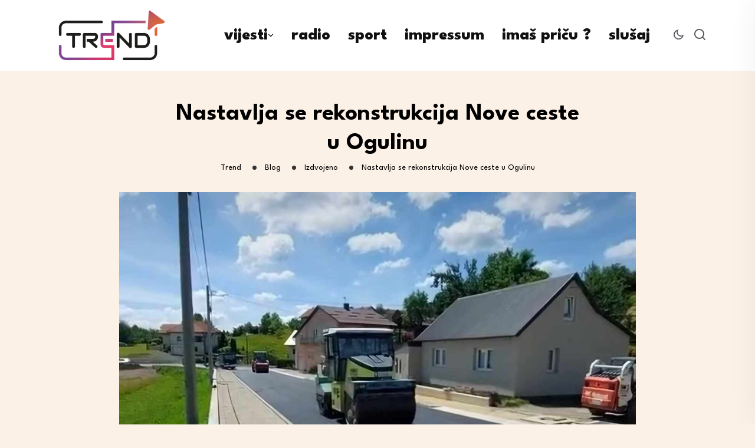

--- FILE ---
content_type: text/html; charset=UTF-8
request_url: https://trend.com.hr/2024/07/09/nastavlja-se-rekonstrukcija-nove-ceste-u-ogulinu/
body_size: 25010
content:
<!DOCTYPE html>
<html lang="en-US">
<head>
<meta charset="UTF-8">
<meta name="viewport" content="width=device-width, initial-scale=1">
<link rel="profile" href="//gmpg.org/xfn/11">
<meta name='robots' content='index, follow, max-image-preview:large, max-snippet:-1, max-video-preview:-1' />

	<!-- This site is optimized with the Yoast SEO plugin v22.4 - https://yoast.com/wordpress/plugins/seo/ -->
	<title>Nastavlja se rekonstrukcija Nove ceste u Ogulinu - Trend</title>
	<meta name="description" content="Karlovac vijesti" />
	<link rel="canonical" href="https://trend.com.hr/2024/07/09/nastavlja-se-rekonstrukcija-nove-ceste-u-ogulinu/" />
	<meta property="og:locale" content="en_US" />
	<meta property="og:type" content="article" />
	<meta property="og:title" content="Nastavlja se rekonstrukcija Nove ceste u Ogulinu - Trend" />
	<meta property="og:description" content="Karlovac vijesti" />
	<meta property="og:url" content="https://trend.com.hr/2024/07/09/nastavlja-se-rekonstrukcija-nove-ceste-u-ogulinu/" />
	<meta property="og:site_name" content="Trend" />
	<meta property="article:publisher" content="https://www.facebook.com/trendmediji" />
	<meta property="article:published_time" content="2024-07-09T13:29:55+00:00" />
	<meta property="article:modified_time" content="2024-07-09T13:29:56+00:00" />
	<meta property="og:image" content="https://trend.com.hr/wp-content/uploads/2024/07/449903859_444902658384502_3817360839858058648_n-1.jpg" />
	<meta property="og:image:width" content="1361" />
	<meta property="og:image:height" content="903" />
	<meta property="og:image:type" content="image/jpeg" />
	<meta name="author" content="Andriana Baćurin" />
	<meta name="twitter:card" content="summary_large_image" />
	<meta name="twitter:label1" content="Written by" />
	<meta name="twitter:data1" content="Andriana Baćurin" />
	<meta name="twitter:label2" content="Est. reading time" />
	<meta name="twitter:data2" content="1 minute" />
	<script type="application/ld+json" class="yoast-schema-graph">{"@context":"https://schema.org","@graph":[{"@type":"Article","@id":"https://trend.com.hr/2024/07/09/nastavlja-se-rekonstrukcija-nove-ceste-u-ogulinu/#article","isPartOf":{"@id":"https://trend.com.hr/2024/07/09/nastavlja-se-rekonstrukcija-nove-ceste-u-ogulinu/"},"author":{"name":"Andriana Baćurin","@id":"https://trend.com.hr/#/schema/person/948d04b709c7526a2230e91c4bb29b0b"},"headline":"Nastavlja se rekonstrukcija Nove ceste u Ogulinu","datePublished":"2024-07-09T13:29:55+00:00","dateModified":"2024-07-09T13:29:56+00:00","mainEntityOfPage":{"@id":"https://trend.com.hr/2024/07/09/nastavlja-se-rekonstrukcija-nove-ceste-u-ogulinu/"},"wordCount":78,"commentCount":0,"publisher":{"@id":"https://trend.com.hr/#organization"},"image":{"@id":"https://trend.com.hr/2024/07/09/nastavlja-se-rekonstrukcija-nove-ceste-u-ogulinu/#primaryimage"},"thumbnailUrl":"https://trend.com.hr/wp-content/uploads/2024/07/449903859_444902658384502_3817360839858058648_n-1.jpg","keywords":["#nova cesta","#ogulin","#rekonstrukcija"],"articleSection":["Izdvojeno","Ogulin","Vijesti"],"inLanguage":"en-US","potentialAction":[{"@type":"CommentAction","name":"Comment","target":["https://trend.com.hr/2024/07/09/nastavlja-se-rekonstrukcija-nove-ceste-u-ogulinu/#respond"]}]},{"@type":"WebPage","@id":"https://trend.com.hr/2024/07/09/nastavlja-se-rekonstrukcija-nove-ceste-u-ogulinu/","url":"https://trend.com.hr/2024/07/09/nastavlja-se-rekonstrukcija-nove-ceste-u-ogulinu/","name":"Nastavlja se rekonstrukcija Nove ceste u Ogulinu - Trend","isPartOf":{"@id":"https://trend.com.hr/#website"},"primaryImageOfPage":{"@id":"https://trend.com.hr/2024/07/09/nastavlja-se-rekonstrukcija-nove-ceste-u-ogulinu/#primaryimage"},"image":{"@id":"https://trend.com.hr/2024/07/09/nastavlja-se-rekonstrukcija-nove-ceste-u-ogulinu/#primaryimage"},"thumbnailUrl":"https://trend.com.hr/wp-content/uploads/2024/07/449903859_444902658384502_3817360839858058648_n-1.jpg","datePublished":"2024-07-09T13:29:55+00:00","dateModified":"2024-07-09T13:29:56+00:00","description":"Karlovac vijesti","breadcrumb":{"@id":"https://trend.com.hr/2024/07/09/nastavlja-se-rekonstrukcija-nove-ceste-u-ogulinu/#breadcrumb"},"inLanguage":"en-US","potentialAction":[{"@type":"ReadAction","target":["https://trend.com.hr/2024/07/09/nastavlja-se-rekonstrukcija-nove-ceste-u-ogulinu/"]}]},{"@type":"ImageObject","inLanguage":"en-US","@id":"https://trend.com.hr/2024/07/09/nastavlja-se-rekonstrukcija-nove-ceste-u-ogulinu/#primaryimage","url":"https://trend.com.hr/wp-content/uploads/2024/07/449903859_444902658384502_3817360839858058648_n-1.jpg","contentUrl":"https://trend.com.hr/wp-content/uploads/2024/07/449903859_444902658384502_3817360839858058648_n-1.jpg","width":1361,"height":903},{"@type":"BreadcrumbList","@id":"https://trend.com.hr/2024/07/09/nastavlja-se-rekonstrukcija-nove-ceste-u-ogulinu/#breadcrumb","itemListElement":[{"@type":"ListItem","position":1,"name":"Home","item":"https://trend.com.hr/"},{"@type":"ListItem","position":2,"name":"Blog","item":"https://trend.com.hr/blog/"},{"@type":"ListItem","position":3,"name":"Nastavlja se rekonstrukcija Nove ceste u Ogulinu"}]},{"@type":"WebSite","@id":"https://trend.com.hr/#website","url":"https://trend.com.hr/","name":"Trend.com.hr","description":"Portal na 4 rijeke","publisher":{"@id":"https://trend.com.hr/#organization"},"potentialAction":[{"@type":"SearchAction","target":{"@type":"EntryPoint","urlTemplate":"https://trend.com.hr/?s={search_term_string}"},"query-input":"required name=search_term_string"}],"inLanguage":"en-US"},{"@type":"Organization","@id":"https://trend.com.hr/#organization","name":"Trend.com.hr","alternateName":"Trend","url":"https://trend.com.hr/","logo":{"@type":"ImageObject","inLanguage":"en-US","@id":"https://trend.com.hr/#/schema/logo/image/","url":"https://trend.com.hr/wp-content/uploads/2023/05/trend-logo.png","contentUrl":"https://trend.com.hr/wp-content/uploads/2023/05/trend-logo.png","width":708,"height":395,"caption":"Trend.com.hr"},"image":{"@id":"https://trend.com.hr/#/schema/logo/image/"},"sameAs":["https://www.facebook.com/trendmediji"]},{"@type":"Person","@id":"https://trend.com.hr/#/schema/person/948d04b709c7526a2230e91c4bb29b0b","name":"Andriana Baćurin","image":{"@type":"ImageObject","inLanguage":"en-US","@id":"https://trend.com.hr/#/schema/person/image/","url":"https://secure.gravatar.com/avatar/03fdfba18fc77ff05fe86cd0490eafd7?s=96&d=mm&r=g","contentUrl":"https://secure.gravatar.com/avatar/03fdfba18fc77ff05fe86cd0490eafd7?s=96&d=mm&r=g","caption":"Andriana Baćurin"},"url":"https://trend.com.hr/author/andriana-bacurin/"}]}</script>
	<!-- / Yoast SEO plugin. -->


<link rel='dns-prefetch' href='//fonts.googleapis.com' />
<link rel='preconnect' href='https://fonts.gstatic.com' crossorigin />
<link rel="alternate" type="application/rss+xml" title="Trend &raquo; Feed" href="https://trend.com.hr/feed/" />
<link rel="alternate" type="application/rss+xml" title="Trend &raquo; Comments Feed" href="https://trend.com.hr/comments/feed/" />
<link rel="alternate" type="application/rss+xml" title="Trend &raquo; Nastavlja se rekonstrukcija Nove ceste u Ogulinu Comments Feed" href="https://trend.com.hr/2024/07/09/nastavlja-se-rekonstrukcija-nove-ceste-u-ogulinu/feed/" />
		<!-- This site uses the Google Analytics by MonsterInsights plugin v9.7.0 - Using Analytics tracking - https://www.monsterinsights.com/ -->
							<script src="//www.googletagmanager.com/gtag/js?id=G-NN3Q78E6B4"  data-cfasync="false" data-wpfc-render="false" type="text/javascript" async></script>
			<script data-cfasync="false" data-wpfc-render="false" type="text/javascript">
				var mi_version = '9.7.0';
				var mi_track_user = true;
				var mi_no_track_reason = '';
								var MonsterInsightsDefaultLocations = {"page_location":"https:\/\/trend.com.hr\/2024\/07\/09\/nastavlja-se-rekonstrukcija-nove-ceste-u-ogulinu\/"};
								if ( typeof MonsterInsightsPrivacyGuardFilter === 'function' ) {
					var MonsterInsightsLocations = (typeof MonsterInsightsExcludeQuery === 'object') ? MonsterInsightsPrivacyGuardFilter( MonsterInsightsExcludeQuery ) : MonsterInsightsPrivacyGuardFilter( MonsterInsightsDefaultLocations );
				} else {
					var MonsterInsightsLocations = (typeof MonsterInsightsExcludeQuery === 'object') ? MonsterInsightsExcludeQuery : MonsterInsightsDefaultLocations;
				}

								var disableStrs = [
										'ga-disable-G-NN3Q78E6B4',
									];

				/* Function to detect opted out users */
				function __gtagTrackerIsOptedOut() {
					for (var index = 0; index < disableStrs.length; index++) {
						if (document.cookie.indexOf(disableStrs[index] + '=true') > -1) {
							return true;
						}
					}

					return false;
				}

				/* Disable tracking if the opt-out cookie exists. */
				if (__gtagTrackerIsOptedOut()) {
					for (var index = 0; index < disableStrs.length; index++) {
						window[disableStrs[index]] = true;
					}
				}

				/* Opt-out function */
				function __gtagTrackerOptout() {
					for (var index = 0; index < disableStrs.length; index++) {
						document.cookie = disableStrs[index] + '=true; expires=Thu, 31 Dec 2099 23:59:59 UTC; path=/';
						window[disableStrs[index]] = true;
					}
				}

				if ('undefined' === typeof gaOptout) {
					function gaOptout() {
						__gtagTrackerOptout();
					}
				}
								window.dataLayer = window.dataLayer || [];

				window.MonsterInsightsDualTracker = {
					helpers: {},
					trackers: {},
				};
				if (mi_track_user) {
					function __gtagDataLayer() {
						dataLayer.push(arguments);
					}

					function __gtagTracker(type, name, parameters) {
						if (!parameters) {
							parameters = {};
						}

						if (parameters.send_to) {
							__gtagDataLayer.apply(null, arguments);
							return;
						}

						if (type === 'event') {
														parameters.send_to = monsterinsights_frontend.v4_id;
							var hookName = name;
							if (typeof parameters['event_category'] !== 'undefined') {
								hookName = parameters['event_category'] + ':' + name;
							}

							if (typeof MonsterInsightsDualTracker.trackers[hookName] !== 'undefined') {
								MonsterInsightsDualTracker.trackers[hookName](parameters);
							} else {
								__gtagDataLayer('event', name, parameters);
							}
							
						} else {
							__gtagDataLayer.apply(null, arguments);
						}
					}

					__gtagTracker('js', new Date());
					__gtagTracker('set', {
						'developer_id.dZGIzZG': true,
											});
					if ( MonsterInsightsLocations.page_location ) {
						__gtagTracker('set', MonsterInsightsLocations);
					}
										__gtagTracker('config', 'G-NN3Q78E6B4', {"forceSSL":"true","link_attribution":"true"} );
										window.gtag = __gtagTracker;										(function () {
						/* https://developers.google.com/analytics/devguides/collection/analyticsjs/ */
						/* ga and __gaTracker compatibility shim. */
						var noopfn = function () {
							return null;
						};
						var newtracker = function () {
							return new Tracker();
						};
						var Tracker = function () {
							return null;
						};
						var p = Tracker.prototype;
						p.get = noopfn;
						p.set = noopfn;
						p.send = function () {
							var args = Array.prototype.slice.call(arguments);
							args.unshift('send');
							__gaTracker.apply(null, args);
						};
						var __gaTracker = function () {
							var len = arguments.length;
							if (len === 0) {
								return;
							}
							var f = arguments[len - 1];
							if (typeof f !== 'object' || f === null || typeof f.hitCallback !== 'function') {
								if ('send' === arguments[0]) {
									var hitConverted, hitObject = false, action;
									if ('event' === arguments[1]) {
										if ('undefined' !== typeof arguments[3]) {
											hitObject = {
												'eventAction': arguments[3],
												'eventCategory': arguments[2],
												'eventLabel': arguments[4],
												'value': arguments[5] ? arguments[5] : 1,
											}
										}
									}
									if ('pageview' === arguments[1]) {
										if ('undefined' !== typeof arguments[2]) {
											hitObject = {
												'eventAction': 'page_view',
												'page_path': arguments[2],
											}
										}
									}
									if (typeof arguments[2] === 'object') {
										hitObject = arguments[2];
									}
									if (typeof arguments[5] === 'object') {
										Object.assign(hitObject, arguments[5]);
									}
									if ('undefined' !== typeof arguments[1].hitType) {
										hitObject = arguments[1];
										if ('pageview' === hitObject.hitType) {
											hitObject.eventAction = 'page_view';
										}
									}
									if (hitObject) {
										action = 'timing' === arguments[1].hitType ? 'timing_complete' : hitObject.eventAction;
										hitConverted = mapArgs(hitObject);
										__gtagTracker('event', action, hitConverted);
									}
								}
								return;
							}

							function mapArgs(args) {
								var arg, hit = {};
								var gaMap = {
									'eventCategory': 'event_category',
									'eventAction': 'event_action',
									'eventLabel': 'event_label',
									'eventValue': 'event_value',
									'nonInteraction': 'non_interaction',
									'timingCategory': 'event_category',
									'timingVar': 'name',
									'timingValue': 'value',
									'timingLabel': 'event_label',
									'page': 'page_path',
									'location': 'page_location',
									'title': 'page_title',
									'referrer' : 'page_referrer',
								};
								for (arg in args) {
																		if (!(!args.hasOwnProperty(arg) || !gaMap.hasOwnProperty(arg))) {
										hit[gaMap[arg]] = args[arg];
									} else {
										hit[arg] = args[arg];
									}
								}
								return hit;
							}

							try {
								f.hitCallback();
							} catch (ex) {
							}
						};
						__gaTracker.create = newtracker;
						__gaTracker.getByName = newtracker;
						__gaTracker.getAll = function () {
							return [];
						};
						__gaTracker.remove = noopfn;
						__gaTracker.loaded = true;
						window['__gaTracker'] = __gaTracker;
					})();
									} else {
										console.log("");
					(function () {
						function __gtagTracker() {
							return null;
						}

						window['__gtagTracker'] = __gtagTracker;
						window['gtag'] = __gtagTracker;
					})();
									}
			</script>
			
							<!-- / Google Analytics by MonsterInsights -->
		<script type="text/javascript">
/* <![CDATA[ */
window._wpemojiSettings = {"baseUrl":"https:\/\/s.w.org\/images\/core\/emoji\/14.0.0\/72x72\/","ext":".png","svgUrl":"https:\/\/s.w.org\/images\/core\/emoji\/14.0.0\/svg\/","svgExt":".svg","source":{"concatemoji":"https:\/\/trend.com.hr\/wp-includes\/js\/wp-emoji-release.min.js?ver=6.4.7"}};
/*! This file is auto-generated */
!function(i,n){var o,s,e;function c(e){try{var t={supportTests:e,timestamp:(new Date).valueOf()};sessionStorage.setItem(o,JSON.stringify(t))}catch(e){}}function p(e,t,n){e.clearRect(0,0,e.canvas.width,e.canvas.height),e.fillText(t,0,0);var t=new Uint32Array(e.getImageData(0,0,e.canvas.width,e.canvas.height).data),r=(e.clearRect(0,0,e.canvas.width,e.canvas.height),e.fillText(n,0,0),new Uint32Array(e.getImageData(0,0,e.canvas.width,e.canvas.height).data));return t.every(function(e,t){return e===r[t]})}function u(e,t,n){switch(t){case"flag":return n(e,"\ud83c\udff3\ufe0f\u200d\u26a7\ufe0f","\ud83c\udff3\ufe0f\u200b\u26a7\ufe0f")?!1:!n(e,"\ud83c\uddfa\ud83c\uddf3","\ud83c\uddfa\u200b\ud83c\uddf3")&&!n(e,"\ud83c\udff4\udb40\udc67\udb40\udc62\udb40\udc65\udb40\udc6e\udb40\udc67\udb40\udc7f","\ud83c\udff4\u200b\udb40\udc67\u200b\udb40\udc62\u200b\udb40\udc65\u200b\udb40\udc6e\u200b\udb40\udc67\u200b\udb40\udc7f");case"emoji":return!n(e,"\ud83e\udef1\ud83c\udffb\u200d\ud83e\udef2\ud83c\udfff","\ud83e\udef1\ud83c\udffb\u200b\ud83e\udef2\ud83c\udfff")}return!1}function f(e,t,n){var r="undefined"!=typeof WorkerGlobalScope&&self instanceof WorkerGlobalScope?new OffscreenCanvas(300,150):i.createElement("canvas"),a=r.getContext("2d",{willReadFrequently:!0}),o=(a.textBaseline="top",a.font="600 32px Arial",{});return e.forEach(function(e){o[e]=t(a,e,n)}),o}function t(e){var t=i.createElement("script");t.src=e,t.defer=!0,i.head.appendChild(t)}"undefined"!=typeof Promise&&(o="wpEmojiSettingsSupports",s=["flag","emoji"],n.supports={everything:!0,everythingExceptFlag:!0},e=new Promise(function(e){i.addEventListener("DOMContentLoaded",e,{once:!0})}),new Promise(function(t){var n=function(){try{var e=JSON.parse(sessionStorage.getItem(o));if("object"==typeof e&&"number"==typeof e.timestamp&&(new Date).valueOf()<e.timestamp+604800&&"object"==typeof e.supportTests)return e.supportTests}catch(e){}return null}();if(!n){if("undefined"!=typeof Worker&&"undefined"!=typeof OffscreenCanvas&&"undefined"!=typeof URL&&URL.createObjectURL&&"undefined"!=typeof Blob)try{var e="postMessage("+f.toString()+"("+[JSON.stringify(s),u.toString(),p.toString()].join(",")+"));",r=new Blob([e],{type:"text/javascript"}),a=new Worker(URL.createObjectURL(r),{name:"wpTestEmojiSupports"});return void(a.onmessage=function(e){c(n=e.data),a.terminate(),t(n)})}catch(e){}c(n=f(s,u,p))}t(n)}).then(function(e){for(var t in e)n.supports[t]=e[t],n.supports.everything=n.supports.everything&&n.supports[t],"flag"!==t&&(n.supports.everythingExceptFlag=n.supports.everythingExceptFlag&&n.supports[t]);n.supports.everythingExceptFlag=n.supports.everythingExceptFlag&&!n.supports.flag,n.DOMReady=!1,n.readyCallback=function(){n.DOMReady=!0}}).then(function(){return e}).then(function(){var e;n.supports.everything||(n.readyCallback(),(e=n.source||{}).concatemoji?t(e.concatemoji):e.wpemoji&&e.twemoji&&(t(e.twemoji),t(e.wpemoji)))}))}((window,document),window._wpemojiSettings);
/* ]]> */
</script>

<style id='wp-emoji-styles-inline-css' type='text/css'>

	img.wp-smiley, img.emoji {
		display: inline !important;
		border: none !important;
		box-shadow: none !important;
		height: 1em !important;
		width: 1em !important;
		margin: 0 0.07em !important;
		vertical-align: -0.1em !important;
		background: none !important;
		padding: 0 !important;
	}
</style>
<link rel='stylesheet' id='wp-block-library-css' href='https://trend.com.hr/wp-includes/css/dist/block-library/style.min.css?ver=6.4.7' type='text/css' media='all' />
<style id='classic-theme-styles-inline-css' type='text/css'>
/*! This file is auto-generated */
.wp-block-button__link{color:#fff;background-color:#32373c;border-radius:9999px;box-shadow:none;text-decoration:none;padding:calc(.667em + 2px) calc(1.333em + 2px);font-size:1.125em}.wp-block-file__button{background:#32373c;color:#fff;text-decoration:none}
</style>
<style id='global-styles-inline-css' type='text/css'>
body{--wp--preset--color--black: #000000;--wp--preset--color--cyan-bluish-gray: #abb8c3;--wp--preset--color--white: #ffffff;--wp--preset--color--pale-pink: #f78da7;--wp--preset--color--vivid-red: #cf2e2e;--wp--preset--color--luminous-vivid-orange: #ff6900;--wp--preset--color--luminous-vivid-amber: #fcb900;--wp--preset--color--light-green-cyan: #7bdcb5;--wp--preset--color--vivid-green-cyan: #00d084;--wp--preset--color--pale-cyan-blue: #8ed1fc;--wp--preset--color--vivid-cyan-blue: #0693e3;--wp--preset--color--vivid-purple: #9b51e0;--wp--preset--gradient--vivid-cyan-blue-to-vivid-purple: linear-gradient(135deg,rgba(6,147,227,1) 0%,rgb(155,81,224) 100%);--wp--preset--gradient--light-green-cyan-to-vivid-green-cyan: linear-gradient(135deg,rgb(122,220,180) 0%,rgb(0,208,130) 100%);--wp--preset--gradient--luminous-vivid-amber-to-luminous-vivid-orange: linear-gradient(135deg,rgba(252,185,0,1) 0%,rgba(255,105,0,1) 100%);--wp--preset--gradient--luminous-vivid-orange-to-vivid-red: linear-gradient(135deg,rgba(255,105,0,1) 0%,rgb(207,46,46) 100%);--wp--preset--gradient--very-light-gray-to-cyan-bluish-gray: linear-gradient(135deg,rgb(238,238,238) 0%,rgb(169,184,195) 100%);--wp--preset--gradient--cool-to-warm-spectrum: linear-gradient(135deg,rgb(74,234,220) 0%,rgb(151,120,209) 20%,rgb(207,42,186) 40%,rgb(238,44,130) 60%,rgb(251,105,98) 80%,rgb(254,248,76) 100%);--wp--preset--gradient--blush-light-purple: linear-gradient(135deg,rgb(255,206,236) 0%,rgb(152,150,240) 100%);--wp--preset--gradient--blush-bordeaux: linear-gradient(135deg,rgb(254,205,165) 0%,rgb(254,45,45) 50%,rgb(107,0,62) 100%);--wp--preset--gradient--luminous-dusk: linear-gradient(135deg,rgb(255,203,112) 0%,rgb(199,81,192) 50%,rgb(65,88,208) 100%);--wp--preset--gradient--pale-ocean: linear-gradient(135deg,rgb(255,245,203) 0%,rgb(182,227,212) 50%,rgb(51,167,181) 100%);--wp--preset--gradient--electric-grass: linear-gradient(135deg,rgb(202,248,128) 0%,rgb(113,206,126) 100%);--wp--preset--gradient--midnight: linear-gradient(135deg,rgb(2,3,129) 0%,rgb(40,116,252) 100%);--wp--preset--font-size--small: 13px;--wp--preset--font-size--medium: 20px;--wp--preset--font-size--large: 36px;--wp--preset--font-size--x-large: 42px;--wp--preset--spacing--20: 0.44rem;--wp--preset--spacing--30: 0.67rem;--wp--preset--spacing--40: 1rem;--wp--preset--spacing--50: 1.5rem;--wp--preset--spacing--60: 2.25rem;--wp--preset--spacing--70: 3.38rem;--wp--preset--spacing--80: 5.06rem;--wp--preset--shadow--natural: 6px 6px 9px rgba(0, 0, 0, 0.2);--wp--preset--shadow--deep: 12px 12px 50px rgba(0, 0, 0, 0.4);--wp--preset--shadow--sharp: 6px 6px 0px rgba(0, 0, 0, 0.2);--wp--preset--shadow--outlined: 6px 6px 0px -3px rgba(255, 255, 255, 1), 6px 6px rgba(0, 0, 0, 1);--wp--preset--shadow--crisp: 6px 6px 0px rgba(0, 0, 0, 1);}:where(.is-layout-flex){gap: 0.5em;}:where(.is-layout-grid){gap: 0.5em;}body .is-layout-flow > .alignleft{float: left;margin-inline-start: 0;margin-inline-end: 2em;}body .is-layout-flow > .alignright{float: right;margin-inline-start: 2em;margin-inline-end: 0;}body .is-layout-flow > .aligncenter{margin-left: auto !important;margin-right: auto !important;}body .is-layout-constrained > .alignleft{float: left;margin-inline-start: 0;margin-inline-end: 2em;}body .is-layout-constrained > .alignright{float: right;margin-inline-start: 2em;margin-inline-end: 0;}body .is-layout-constrained > .aligncenter{margin-left: auto !important;margin-right: auto !important;}body .is-layout-constrained > :where(:not(.alignleft):not(.alignright):not(.alignfull)){max-width: var(--wp--style--global--content-size);margin-left: auto !important;margin-right: auto !important;}body .is-layout-constrained > .alignwide{max-width: var(--wp--style--global--wide-size);}body .is-layout-flex{display: flex;}body .is-layout-flex{flex-wrap: wrap;align-items: center;}body .is-layout-flex > *{margin: 0;}body .is-layout-grid{display: grid;}body .is-layout-grid > *{margin: 0;}:where(.wp-block-columns.is-layout-flex){gap: 2em;}:where(.wp-block-columns.is-layout-grid){gap: 2em;}:where(.wp-block-post-template.is-layout-flex){gap: 1.25em;}:where(.wp-block-post-template.is-layout-grid){gap: 1.25em;}.has-black-color{color: var(--wp--preset--color--black) !important;}.has-cyan-bluish-gray-color{color: var(--wp--preset--color--cyan-bluish-gray) !important;}.has-white-color{color: var(--wp--preset--color--white) !important;}.has-pale-pink-color{color: var(--wp--preset--color--pale-pink) !important;}.has-vivid-red-color{color: var(--wp--preset--color--vivid-red) !important;}.has-luminous-vivid-orange-color{color: var(--wp--preset--color--luminous-vivid-orange) !important;}.has-luminous-vivid-amber-color{color: var(--wp--preset--color--luminous-vivid-amber) !important;}.has-light-green-cyan-color{color: var(--wp--preset--color--light-green-cyan) !important;}.has-vivid-green-cyan-color{color: var(--wp--preset--color--vivid-green-cyan) !important;}.has-pale-cyan-blue-color{color: var(--wp--preset--color--pale-cyan-blue) !important;}.has-vivid-cyan-blue-color{color: var(--wp--preset--color--vivid-cyan-blue) !important;}.has-vivid-purple-color{color: var(--wp--preset--color--vivid-purple) !important;}.has-black-background-color{background-color: var(--wp--preset--color--black) !important;}.has-cyan-bluish-gray-background-color{background-color: var(--wp--preset--color--cyan-bluish-gray) !important;}.has-white-background-color{background-color: var(--wp--preset--color--white) !important;}.has-pale-pink-background-color{background-color: var(--wp--preset--color--pale-pink) !important;}.has-vivid-red-background-color{background-color: var(--wp--preset--color--vivid-red) !important;}.has-luminous-vivid-orange-background-color{background-color: var(--wp--preset--color--luminous-vivid-orange) !important;}.has-luminous-vivid-amber-background-color{background-color: var(--wp--preset--color--luminous-vivid-amber) !important;}.has-light-green-cyan-background-color{background-color: var(--wp--preset--color--light-green-cyan) !important;}.has-vivid-green-cyan-background-color{background-color: var(--wp--preset--color--vivid-green-cyan) !important;}.has-pale-cyan-blue-background-color{background-color: var(--wp--preset--color--pale-cyan-blue) !important;}.has-vivid-cyan-blue-background-color{background-color: var(--wp--preset--color--vivid-cyan-blue) !important;}.has-vivid-purple-background-color{background-color: var(--wp--preset--color--vivid-purple) !important;}.has-black-border-color{border-color: var(--wp--preset--color--black) !important;}.has-cyan-bluish-gray-border-color{border-color: var(--wp--preset--color--cyan-bluish-gray) !important;}.has-white-border-color{border-color: var(--wp--preset--color--white) !important;}.has-pale-pink-border-color{border-color: var(--wp--preset--color--pale-pink) !important;}.has-vivid-red-border-color{border-color: var(--wp--preset--color--vivid-red) !important;}.has-luminous-vivid-orange-border-color{border-color: var(--wp--preset--color--luminous-vivid-orange) !important;}.has-luminous-vivid-amber-border-color{border-color: var(--wp--preset--color--luminous-vivid-amber) !important;}.has-light-green-cyan-border-color{border-color: var(--wp--preset--color--light-green-cyan) !important;}.has-vivid-green-cyan-border-color{border-color: var(--wp--preset--color--vivid-green-cyan) !important;}.has-pale-cyan-blue-border-color{border-color: var(--wp--preset--color--pale-cyan-blue) !important;}.has-vivid-cyan-blue-border-color{border-color: var(--wp--preset--color--vivid-cyan-blue) !important;}.has-vivid-purple-border-color{border-color: var(--wp--preset--color--vivid-purple) !important;}.has-vivid-cyan-blue-to-vivid-purple-gradient-background{background: var(--wp--preset--gradient--vivid-cyan-blue-to-vivid-purple) !important;}.has-light-green-cyan-to-vivid-green-cyan-gradient-background{background: var(--wp--preset--gradient--light-green-cyan-to-vivid-green-cyan) !important;}.has-luminous-vivid-amber-to-luminous-vivid-orange-gradient-background{background: var(--wp--preset--gradient--luminous-vivid-amber-to-luminous-vivid-orange) !important;}.has-luminous-vivid-orange-to-vivid-red-gradient-background{background: var(--wp--preset--gradient--luminous-vivid-orange-to-vivid-red) !important;}.has-very-light-gray-to-cyan-bluish-gray-gradient-background{background: var(--wp--preset--gradient--very-light-gray-to-cyan-bluish-gray) !important;}.has-cool-to-warm-spectrum-gradient-background{background: var(--wp--preset--gradient--cool-to-warm-spectrum) !important;}.has-blush-light-purple-gradient-background{background: var(--wp--preset--gradient--blush-light-purple) !important;}.has-blush-bordeaux-gradient-background{background: var(--wp--preset--gradient--blush-bordeaux) !important;}.has-luminous-dusk-gradient-background{background: var(--wp--preset--gradient--luminous-dusk) !important;}.has-pale-ocean-gradient-background{background: var(--wp--preset--gradient--pale-ocean) !important;}.has-electric-grass-gradient-background{background: var(--wp--preset--gradient--electric-grass) !important;}.has-midnight-gradient-background{background: var(--wp--preset--gradient--midnight) !important;}.has-small-font-size{font-size: var(--wp--preset--font-size--small) !important;}.has-medium-font-size{font-size: var(--wp--preset--font-size--medium) !important;}.has-large-font-size{font-size: var(--wp--preset--font-size--large) !important;}.has-x-large-font-size{font-size: var(--wp--preset--font-size--x-large) !important;}
.wp-block-navigation a:where(:not(.wp-element-button)){color: inherit;}
:where(.wp-block-post-template.is-layout-flex){gap: 1.25em;}:where(.wp-block-post-template.is-layout-grid){gap: 1.25em;}
:where(.wp-block-columns.is-layout-flex){gap: 2em;}:where(.wp-block-columns.is-layout-grid){gap: 2em;}
.wp-block-pullquote{font-size: 1.5em;line-height: 1.6;}
</style>
<link rel='stylesheet' id='redux-extendify-styles-css' href='https://trend.com.hr/wp-content/plugins/redux-framework/redux-core/assets/css/extendify-utilities.css?ver=4.4.11' type='text/css' media='all' />
<link rel='stylesheet' id='contact-form-7-css' href='https://trend.com.hr/wp-content/plugins/contact-form-7/includes/css/styles.css?ver=5.9.3' type='text/css' media='all' />
<link rel='stylesheet' id='dashicons-css' href='https://trend.com.hr/wp-includes/css/dashicons.min.css?ver=6.4.7' type='text/css' media='all' />
<link rel='stylesheet' id='post-views-counter-frontend-css' href='https://trend.com.hr/wp-content/plugins/post-views-counter/css/frontend.min.css?ver=1.5.2' type='text/css' media='all' />
<link rel='stylesheet' id='stp-style-css' href='https://trend.com.hr/wp-content/plugins/streamcast/public/css/radio.css?ver=2.2.4' type='text/css' media='all' />
<link rel='stylesheet' id='stp-player-style-css' href='https://trend.com.hr/wp-content/plugins/streamcast/public/css/styles.css?ver=2.2.4' type='text/css' media='all' />
<link rel='stylesheet' id='extendify-utility-styles-css' href='https://trend.com.hr/wp-content/plugins/extendify/public/build/utility-minimum.css?ver=1.12.0' type='text/css' media='all' />
<link rel='stylesheet' id='mdp-talker-css' href='https://trend.com.hr/wp-content/plugins/talker/css/talker.min.css?ver=1.0.6' type='text/css' media='all' />
<style id='mdp-talker-inline-css' type='text/css'>

            .mdp-talker-wrapper{
                --mdp-talker-bg: rgba(0, 124, 186, 1);
            }
            
            .mdp-talker-wrapper{
                --mdp-talker-width: 61%;
            }
            
</style>
<link rel='stylesheet' id='parent-style-css' href='https://trend.com.hr/wp-content/themes/neoton/style.css?ver=6.4.7' type='text/css' media='all' />
<link rel='stylesheet' id='neoton-plugins-css' href='https://trend.com.hr/wp-content/themes/neoton/assets/css/plugins.css?ver=6.4.7' type='text/css' media='all' />
<link rel='stylesheet' id='rounded-css' href='https://trend.com.hr/wp-content/themes/neoton/assets/css/remixicon.css?ver=6.4.7' type='text/css' media='all' />
<link rel='stylesheet' id='neoton-style-default-css' href='https://trend.com.hr/wp-content/themes/neoton/assets/css/default.css?ver=6.4.7' type='text/css' media='all' />
<link rel='stylesheet' id='neoton-style-responsive-css' href='https://trend.com.hr/wp-content/themes/neoton/assets/css/responsive.css?ver=6.4.7' type='text/css' media='all' />
<link rel='stylesheet' id='neoton-style-css' href='https://trend.com.hr/wp-content/themes/neoton-child/style.css?ver=6.4.7' type='text/css' media='all' />
<link rel='stylesheet' id='studio-fonts-css' href='//fonts.googleapis.com/css?family=League+Spartan%3A300%2C400%2C500%2C600%2C700%2C800%2C900&#038;ver=1.0.0' type='text/css' media='all' />
<link rel='stylesheet' id='elementor-lazyload-css' href='https://trend.com.hr/wp-content/plugins/elementor/assets/css/modules/lazyload/frontend.min.css?ver=3.18.3' type='text/css' media='all' />
<link rel="preload" as="style" href="https://fonts.googleapis.com/css?family=Baloo%202:400,500,600,700,800&#038;subset=latin&#038;display=swap&#038;ver=1701295202" /><link rel="stylesheet" href="https://fonts.googleapis.com/css?family=Baloo%202:400,500,600,700,800&#038;subset=latin&#038;display=swap&#038;ver=1701295202" media="print" onload="this.media='all'"><noscript><link rel="stylesheet" href="https://fonts.googleapis.com/css?family=Baloo%202:400,500,600,700,800&#038;subset=latin&#038;display=swap&#038;ver=1701295202" /></noscript><script type="text/javascript" src="https://trend.com.hr/wp-content/plugins/google-analytics-premium/assets/js/frontend-gtag.min.js?ver=9.7.0" id="monsterinsights-frontend-script-js" async="async" data-wp-strategy="async"></script>
<script data-cfasync="false" data-wpfc-render="false" type="text/javascript" id='monsterinsights-frontend-script-js-extra'>/* <![CDATA[ */
var monsterinsights_frontend = {"js_events_tracking":"true","download_extensions":"doc,pdf,ppt,zip,xls,docx,pptx,xlsx","inbound_paths":"[{\"path\":\"\\\/go\\\/\",\"label\":\"affiliate\"},{\"path\":\"\\\/recommend\\\/\",\"label\":\"affiliate\"}]","home_url":"https:\/\/trend.com.hr","hash_tracking":"false","v4_id":"G-NN3Q78E6B4"};/* ]]> */
</script>
<script type="text/javascript" id="post-views-counter-frontend-js-before">
/* <![CDATA[ */
var pvcArgsFrontend = {"mode":"js","postID":135115,"requestURL":"https:\/\/trend.com.hr\/wp-admin\/admin-ajax.php","nonce":"fdd5b3c9d5","dataStorage":"cookies","multisite":false,"path":"\/","domain":""};
/* ]]> */
</script>
<script type="text/javascript" src="https://trend.com.hr/wp-content/plugins/post-views-counter/js/frontend.min.js?ver=1.5.2" id="post-views-counter-frontend-js"></script>
<script type="text/javascript" src="https://trend.com.hr/wp-includes/js/jquery/jquery.min.js?ver=3.7.1" id="jquery-core-js"></script>
<script type="text/javascript" src="https://trend.com.hr/wp-includes/js/jquery/jquery-migrate.min.js?ver=3.4.1" id="jquery-migrate-js"></script>
<script type="text/javascript" src="//trend.com.hr/wp-content/plugins/revslider/sr6/assets/js/rbtools.min.js?ver=6.7.29" async id="tp-tools-js"></script>
<script type="text/javascript" src="//trend.com.hr/wp-content/plugins/revslider/sr6/assets/js/rs6.min.js?ver=6.7.31" async id="revmin-js"></script>
<script type="text/javascript" src="https://trend.com.hr/wp-content/plugins/streamcast/public/js/streamcast-final.js?ver=2.2.4" id="stp-script-js"></script>
<link rel="https://api.w.org/" href="https://trend.com.hr/wp-json/" /><link rel="alternate" type="application/json" href="https://trend.com.hr/wp-json/wp/v2/posts/135115" /><link rel="EditURI" type="application/rsd+xml" title="RSD" href="https://trend.com.hr/xmlrpc.php?rsd" />
<meta name="generator" content="WordPress 6.4.7" />
<link rel='shortlink' href='https://trend.com.hr/?p=135115' />
<link rel="alternate" type="application/json+oembed" href="https://trend.com.hr/wp-json/oembed/1.0/embed?url=https%3A%2F%2Ftrend.com.hr%2F2024%2F07%2F09%2Fnastavlja-se-rekonstrukcija-nove-ceste-u-ogulinu%2F" />
<link rel="alternate" type="text/xml+oembed" href="https://trend.com.hr/wp-json/oembed/1.0/embed?url=https%3A%2F%2Ftrend.com.hr%2F2024%2F07%2F09%2Fnastavlja-se-rekonstrukcija-nove-ceste-u-ogulinu%2F&#038;format=xml" />
<meta name="generator" content="Redux 4.4.11" /><meta name="generator" content="Elementor 3.18.3; features: e_dom_optimization, e_optimized_assets_loading, e_optimized_css_loading, e_font_icon_svg, additional_custom_breakpoints, block_editor_assets_optimize, e_image_loading_optimization; settings: css_print_method-external, google_font-enabled, font_display-swap">
<meta name="generator" content="Powered by Slider Revolution 6.7.31 - responsive, Mobile-Friendly Slider Plugin for WordPress with comfortable drag and drop interface." />


		<!-- MonsterInsights Media Tracking -->
		<script data-cfasync="false" data-wpfc-render="false" type="text/javascript">
			var monsterinsights_tracked_video_marks = {};
			var monsterinsights_youtube_percentage_tracking_timeouts = {};

			/* Works for YouTube and Vimeo */
			function monsterinsights_media_get_id_for_iframe( source, service ) {
				var iframeUrlParts = source.split('?');
				var stripedUrl = iframeUrlParts[0].split('/');
				var videoId = stripedUrl[ stripedUrl.length - 1 ];

				return service + '-player-' + videoId;
			}

			function monsterinsights_media_record_video_event( provider, event, label, parameters = {} ) {
				__gtagTracker('event', event, {
					event_category: 'video-' + provider,
					event_label: label,
					non_interaction: event === 'impression',
					...parameters
				});
			}

			function monsterinsights_media_maybe_record_video_progress( provider, label, videoId, videoParameters ) {
				var progressTrackingAllowedMarks = [10,25,50,75];

				if ( typeof monsterinsights_tracked_video_marks[ videoId ] == 'undefined' ) {
					monsterinsights_tracked_video_marks[ videoId ] = [];
				}

				var { video_percent } = videoParameters;

				if ( progressTrackingAllowedMarks.includes( video_percent ) && !monsterinsights_tracked_video_marks[ videoId ].includes( video_percent ) ) {
					monsterinsights_media_record_video_event( provider, 'video_progress', label, videoParameters );

					/* Prevent multiple records for the same percentage */
					monsterinsights_tracked_video_marks[ videoId ].push( video_percent );
				}
			}

			/* --- Vimeo --- */
            var monsterinsights_media_vimeo_plays = {};

            function monsterinsights_setup_vimeo_events_for_iframe(iframe, title, player) {
                var playerId = iframe.getAttribute('id');
                var videoLabel = title || iframe.title || iframe.getAttribute('src');

                if ( !playerId ) {
                    playerId = monsterinsights_media_get_id_for_iframe( iframe.getAttribute('src'), 'vimeo' );
                    iframe.setAttribute( 'id', playerId );
                }

                monsterinsights_media_vimeo_plays[playerId] = 0;

                var videoParameters = {
                    video_provider: 'vimeo',
                    video_title: title,
                    video_url: iframe.getAttribute('src')
                };

                /**
                 * Record Impression
                 **/
                monsterinsights_media_record_video_event( 'vimeo', 'impression', videoLabel, videoParameters );

                /**
                 * Record video start
                 **/
                player.on('play', function(data) {
                    let playerId = this.element.id;
                    if ( monsterinsights_media_vimeo_plays[playerId] === 0 ) {
                        monsterinsights_media_vimeo_plays[playerId]++;

                        videoParameters.video_duration = data.duration;
                        videoParameters.video_current_time = data.seconds;
                        videoParameters.video_percent = 0;

                        monsterinsights_media_record_video_event( 'vimeo', 'video_start', videoLabel, videoParameters );
                    }
                });

                /**
                 * Record video progress
                 **/
                player.on('timeupdate', function(data) {
                    var progress = Math.floor(data.percent * 100);

                    videoParameters.video_duration = data.duration;
                    videoParameters.video_current_time = data.seconds;
                    videoParameters.video_percent = progress;

                    monsterinsights_media_maybe_record_video_progress( 'vimeo', videoLabel, playerId, videoParameters );
                });

                /**
                 * Record video complete
                 **/
                player.on('ended', function(data) {
                    videoParameters.video_duration = data.duration;
                    videoParameters.video_current_time = data.seconds;
                    videoParameters.video_percent = 100;

                    monsterinsights_media_record_video_event( 'vimeo', 'video_complete', videoLabel, videoParameters );
                });
            }

			function monsterinsights_on_vimeo_load() {

				var vimeoIframes = document.querySelectorAll("iframe[src*='vimeo']");

				vimeoIframes.forEach(function( iframe ) {
                    //  Set up the player
					var player = new Vimeo.Player(iframe);

                    //  The getVideoTitle function returns a promise
                    player.getVideoTitle().then(function(title) {
                        /*
                         * Binding the events inside this callback guarantees that we
                         * always have the correct title for the video
                         */
                        monsterinsights_setup_vimeo_events_for_iframe(iframe, title, player)
                    });
				});
			}

			function monsterinsights_media_init_vimeo_events() {
				var vimeoIframes = document.querySelectorAll("iframe[src*='vimeo']");

				if ( vimeoIframes.length ) {

					/* Maybe load Vimeo API */
					if ( window.Vimeo === undefined ) {
						var tag = document.createElement("script");
						tag.src = "https://player.vimeo.com/api/player.js";
						tag.setAttribute("onload", "monsterinsights_on_vimeo_load()");
						document.body.append(tag);
					} else {
						/* Vimeo API already loaded, invoke callback */
						monsterinsights_on_vimeo_load();
					}
				}
			}

			/* --- End Vimeo --- */

			/* --- YouTube --- */
			function monsterinsights_media_on_youtube_load() {
				var monsterinsights_media_youtube_plays = {};

				function __onPlayerReady(event) {
					monsterinsights_media_youtube_plays[event.target.h.id] = 0;

					var videoParameters = {
						video_provider: 'youtube',
						video_title: event.target.videoTitle,
						video_url: event.target.playerInfo.videoUrl
					};
					monsterinsights_media_record_video_event( 'youtube', 'impression', videoParameters.video_title, videoParameters );
				}

				/**
				 * Record progress callback
				 **/
				function __track_youtube_video_progress( player, videoLabel, videoParameters ) {
					var { playerInfo } = player;
					var playerId = player.h.id;

					var duration = playerInfo.duration; /* player.getDuration(); */
					var currentTime = playerInfo.currentTime; /* player.getCurrentTime(); */

					var percentage = (currentTime / duration) * 100;
					var progress = Math.floor(percentage);

					videoParameters.video_duration = duration;
					videoParameters.video_current_time = currentTime;
					videoParameters.video_percent = progress;

					monsterinsights_media_maybe_record_video_progress( 'youtube', videoLabel, playerId, videoParameters );
				}

				function __youtube_on_state_change( event ) {
					var state = event.data;
					var player = event.target;
					var { playerInfo } = player;
					var playerId = player.h.id;

					var videoParameters = {
						video_provider: 'youtube',
						video_title: player.videoTitle,
						video_url: playerInfo.videoUrl
					};

					/**
					 * YouTube's API doesn't offer a progress or timeupdate event.
					 * We have to track progress manually by asking the player for the current time, every X milliseconds, using an
    interval
					 **/

					if ( state === YT.PlayerState.PLAYING) {
						if ( monsterinsights_media_youtube_plays[playerId] === 0 ) {
							monsterinsights_media_youtube_plays[playerId]++;
							/**
							 * Record video start
							 **/
							videoParameters.video_duration = playerInfo.duration;
							videoParameters.video_current_time = playerInfo.currentTime;
							videoParameters.video_percent = 0;

							monsterinsights_media_record_video_event( 'youtube', 'video_start', videoParameters.video_title, videoParameters );
						}

						monsterinsights_youtube_percentage_tracking_timeouts[ playerId ] = setInterval(
							__track_youtube_video_progress,
							500,
							player,
							videoParameters.video_title,
							videoParameters
						);
					} else if ( state === YT.PlayerState.PAUSED ) {
						/* When the video is paused clear the interval */
						clearInterval( monsterinsights_youtube_percentage_tracking_timeouts[ playerId ] );
					} else if ( state === YT.PlayerState.ENDED ) {

						/**
						 * Record video complete
						 **/
						videoParameters.video_duration = playerInfo.duration;
						videoParameters.video_current_time = playerInfo.currentTime;
						videoParameters.video_percent = 100;

						monsterinsights_media_record_video_event( 'youtube', 'video_complete', videoParameters.video_title, videoParameters );
						clearInterval( monsterinsights_youtube_percentage_tracking_timeouts[ playerId ] );
					}
				}

				var youtubeIframes = document.querySelectorAll("iframe[src*='youtube'],iframe[src*='youtu.be']");

				youtubeIframes.forEach(function( iframe ) {
					var playerId = iframe.getAttribute('id');

					if ( !playerId ) {
						playerId = monsterinsights_media_get_id_for_iframe( iframe.getAttribute('src'), 'youtube' );
						iframe.setAttribute( 'id', playerId );
					}

					new YT.Player(playerId, {
						events: {
							onReady: __onPlayerReady,
							onStateChange: __youtube_on_state_change
						}
					});
				});
			}

			function monsterinsights_media_load_youtube_api() {
				if ( window.YT ) {
					return;
				}

				var youtubeIframes = document.querySelectorAll("iframe[src*='youtube'],iframe[src*='youtu.be']");
				if ( 0 === youtubeIframes.length ) {
					return;
				}

				var tag = document.createElement("script");
				tag.src = "https://www.youtube.com/iframe_api";
				var firstScriptTag = document.getElementsByTagName('script')[0];
				firstScriptTag.parentNode.insertBefore(tag, firstScriptTag);
			}

			function monsterinsights_media_init_youtube_events() {
				/* YouTube always looks for a function called onYouTubeIframeAPIReady */
				window.onYouTubeIframeAPIReady = monsterinsights_media_on_youtube_load;
			}
			/* --- End YouTube --- */

			/* --- HTML Videos --- */
			function monsterinsights_media_init_html_video_events() {
				var monsterinsights_media_html_plays = {};
				var videos = document.querySelectorAll('video');
				var videosCount = 0;

				videos.forEach(function( video ) {

					var videoLabel = video.title;

					if ( !videoLabel ) {
						var videoCaptionEl = video.nextElementSibling;

						if ( videoCaptionEl && videoCaptionEl.nodeName.toLowerCase() === 'figcaption' ) {
							videoLabel = videoCaptionEl.textContent;
						} else {
							videoLabel = video.getAttribute('src');
						}
					}

					var videoTitle = videoLabel;

					var playerId = video.getAttribute('id');

					if ( !playerId ) {
						playerId = 'html-player-' + videosCount;
						video.setAttribute('id', playerId);
					}

					monsterinsights_media_html_plays[playerId] = 0

					var videoSrc = video.getAttribute('src')

					if ( ! videoSrc && video.currentSrc ) {
						videoSrc = video.currentSrc;
					}

					var videoParameters = {
						video_provider: 'html',
						video_title: videoTitle ? videoTitle : videoSrc,
						video_url: videoSrc,
					};

					/**
					 * Record Impression
					 **/
					monsterinsights_media_record_video_event( 'html', 'impression', videoLabel, videoParameters );

					/**
					 * Record video start
					 **/
					video.addEventListener('play', function(event) {
						let playerId = event.target.id;
						if ( monsterinsights_media_html_plays[playerId] === 0 ) {
							monsterinsights_media_html_plays[playerId]++;

							videoParameters.video_duration = video.duration;
							videoParameters.video_current_time = video.currentTime;
							videoParameters.video_percent = 0;

							monsterinsights_media_record_video_event( 'html', 'video_start', videoLabel, videoParameters );
						}
					}, false );

					/**
					 * Record video progress
					 **/
					video.addEventListener('timeupdate', function() {
						var percentage = (video.currentTime / video.duration) * 100;
						var progress = Math.floor(percentage);

						videoParameters.video_duration = video.duration;
						videoParameters.video_current_time = video.currentTime;
						videoParameters.video_percent = progress;

						monsterinsights_media_maybe_record_video_progress( 'html', videoLabel, playerId, videoParameters );
					}, false );

					/**
					 * Record video complete
					 **/
					video.addEventListener('ended', function() {
						var percentage = (video.currentTime / video.duration) * 100;
						var progress = Math.floor(percentage);

						videoParameters.video_duration = video.duration;
						videoParameters.video_current_time = video.currentTime;
						videoParameters.video_percent = progress;

						monsterinsights_media_record_video_event( 'html', 'video_complete', videoLabel, videoParameters );
					}, false );

					videosCount++;
				});
			}
			/* --- End HTML Videos --- */

			function monsterinsights_media_init_video_events() {
				/**
				 * HTML Video - Attach events & record impressions
				 */
				monsterinsights_media_init_html_video_events();

				/**
				 * Vimeo - Attach events & record impressions
				 */
				monsterinsights_media_init_vimeo_events();

				monsterinsights_media_load_youtube_api();
			}

			/* Attach events */
			function monsterinsights_media_load() {

				if ( typeof(__gtagTracker) === 'undefined' ) {
					setTimeout(monsterinsights_media_load, 200);
					return;
				}

				if ( document.readyState === "complete" ) { // Need this for cookie plugin.
					monsterinsights_media_init_video_events();
				} else if ( window.addEventListener ) {
					window.addEventListener( "load", monsterinsights_media_init_video_events, false );
				} else if ( window.attachEvent ) {
					window.attachEvent( "onload", monsterinsights_media_init_video_events);
				}

				/**
				 * YouTube - Attach events & record impressions.
				 * We don't need to attach this into page load event
				 * because we already use YT function "onYouTubeIframeAPIReady"
				 * and this will help on using onReady event with the player instantiation.
				 */
				monsterinsights_media_init_youtube_events();
			}

			monsterinsights_media_load();
		</script>
		<!-- End MonsterInsights Media Tracking -->

		
<script>function setREVStartSize(e){
			//window.requestAnimationFrame(function() {
				window.RSIW = window.RSIW===undefined ? window.innerWidth : window.RSIW;
				window.RSIH = window.RSIH===undefined ? window.innerHeight : window.RSIH;
				try {
					var pw = document.getElementById(e.c).parentNode.offsetWidth,
						newh;
					pw = pw===0 || isNaN(pw) || (e.l=="fullwidth" || e.layout=="fullwidth") ? window.RSIW : pw;
					e.tabw = e.tabw===undefined ? 0 : parseInt(e.tabw);
					e.thumbw = e.thumbw===undefined ? 0 : parseInt(e.thumbw);
					e.tabh = e.tabh===undefined ? 0 : parseInt(e.tabh);
					e.thumbh = e.thumbh===undefined ? 0 : parseInt(e.thumbh);
					e.tabhide = e.tabhide===undefined ? 0 : parseInt(e.tabhide);
					e.thumbhide = e.thumbhide===undefined ? 0 : parseInt(e.thumbhide);
					e.mh = e.mh===undefined || e.mh=="" || e.mh==="auto" ? 0 : parseInt(e.mh,0);
					if(e.layout==="fullscreen" || e.l==="fullscreen")
						newh = Math.max(e.mh,window.RSIH);
					else{
						e.gw = Array.isArray(e.gw) ? e.gw : [e.gw];
						for (var i in e.rl) if (e.gw[i]===undefined || e.gw[i]===0) e.gw[i] = e.gw[i-1];
						e.gh = e.el===undefined || e.el==="" || (Array.isArray(e.el) && e.el.length==0)? e.gh : e.el;
						e.gh = Array.isArray(e.gh) ? e.gh : [e.gh];
						for (var i in e.rl) if (e.gh[i]===undefined || e.gh[i]===0) e.gh[i] = e.gh[i-1];
											
						var nl = new Array(e.rl.length),
							ix = 0,
							sl;
						e.tabw = e.tabhide>=pw ? 0 : e.tabw;
						e.thumbw = e.thumbhide>=pw ? 0 : e.thumbw;
						e.tabh = e.tabhide>=pw ? 0 : e.tabh;
						e.thumbh = e.thumbhide>=pw ? 0 : e.thumbh;
						for (var i in e.rl) nl[i] = e.rl[i]<window.RSIW ? 0 : e.rl[i];
						sl = nl[0];
						for (var i in nl) if (sl>nl[i] && nl[i]>0) { sl = nl[i]; ix=i;}
						var m = pw>(e.gw[ix]+e.tabw+e.thumbw) ? 1 : (pw-(e.tabw+e.thumbw)) / (e.gw[ix]);
						newh =  (e.gh[ix] * m) + (e.tabh + e.thumbh);
					}
					var el = document.getElementById(e.c);
					if (el!==null && el) el.style.height = newh+"px";
					el = document.getElementById(e.c+"_wrapper");
					if (el!==null && el) {
						el.style.height = newh+"px";
						el.style.display = "block";
					}
				} catch(e){
					console.log("Failure at Presize of Slider:" + e)
				}
			//});
		  };</script>

<!-- Typography -->

	<style>
				
		body{
			background:#FFFFFF;
			color:#55575C !important;
			font-family:  !important;    
		    font-size: 16px !important;
		}

		h1{
			color:#0a0a0a;
			font-family:;
			font-size:40px;
						font-weight:700;
						
							line-height:50px;
					
		}

		h2{
			color:#0a0a0a; 
			font-family:;
			font-size:36px;
						font-weight:700;
						
							line-height:40px					}

		h3{
			color:#0a0a0a ;
			font-family:;
			font-size:28px;
						
							line-height:32px;
					}

		h4{
			color:#0a0a0a;
			font-family:;
			font-size:20px;
						font-weight:700;
						
							line-height:28px;
						
		}

		h5{
			color:#0a0a0a;
			font-family:;
			font-size:18px;
						font-weight:700;
						
							line-height:28px;
					}

		h6{
			color:#0a0a0a ;
			font-family:;
			font-size:16px;
						font-weight:700;
						
							line-height:20px;
					}

		.menu-area .navbar ul li > a,
		.sidenav .widget_nav_menu ul li a{
			font-weight:800;
			font-family:Baloo 2;
			font-size:28px;
		}

		
		
		
			

		
			


					.comment-respond .form-submit #submit,
			#scrollUp i,
			.page-error.back-coming-soon .countdown-inner .time_circles div,
			.page-error.back-coming-soon .follow-us-sbuscribe ul li a:hover,
			#back-header .back-quote a,
			.bs-sidebar .widget_categories ul li:hover:after,
			.back-blog-details .bs-info.tags a:hover,
			.bs-sidebar .tagcloud a:hover{
			background:#0088CB 
		}
		
					.bs-sidebar .tagcloud a:hover,
			.back-blog-details .bs-info.tags a:hover{
			border-color:#0088CB 
		}
		
					.back-blog .blog-item .blog-button a:hover,
			a,
			.single .ps-navigation .prev:hover span,
			.bs-sidebar ul a:hover,
			.single-post .single-posts-meta li span i,
			.back-blog-details .type-post .tag-line a:hover,
			.back-blog-details .type-post .tag-line i:before,
			.single-post .single-posts-meta li.post-comment i:before,
			.full-blog-content .btm-cate li i:before,
			.btm-cate li a:hover,
			.full-blog-content .author i,
			.full-blog-content .blog-title a:hover,
			.bs-sidebar .widget_search button:hover:before,
			.bs-sidebar .widget_search button, .bs-sidebar .bs-search button,
			.bs-sidebar .recent-post-widget .post-desc a:hover,
			.bs-sidebar .recent-post-widget .post-desc span i,
			.bs-sidebar .recent-post-widget .post-desc span i:before,
			.single .ps-navigation .next:hover span{
			color:#0088CB 
		}
		
					.comment-respond .form-submit #submit:hover,
			#back-header .back-quote a:hover{
			background:#030C26 
		}
		
		

		
		
		
					.back-breadcrumbs .breadcrumbs-inner{
			text-align:center 
		}
			


					.back-breadcrumbs .breadcrumbs-inner{
				padding-top:85px 
			}
		
		

		
				

		
			

			

			

		

			
		
				

			

		

		
		
		
		
				

		
		
		

		
		
		
		
		
		
		
		
		
		
		
					@media only screen and (min-width: 1300px) {
				.container{
					max-width:1200;
				}
			}
		

		
		
		

		

		


		

		
		
		

			

		
		
		
		
		
			

		
		
		
		
		
					body.single-post, 
			body.blog, 
			.back-blog-details .type-post,
			body.archive{
				background:#FBFBFB			}
		
		
		
		
		

				

		
		
		
		
					@media only screen and (max-width: 991px) {
				#back-header .logo-area a img{
					max-height:40 !important;
				}
			}
		

		

		
		
		

		
		
		
		
			</style>

  	<style>
		 	
	</style>

	<style id="wpforms-css-vars-root">
				:root {
					--wpforms-field-border-radius: 3px;
--wpforms-field-border-style: solid;
--wpforms-field-border-size: 1px;
--wpforms-field-background-color: #ffffff;
--wpforms-field-border-color: rgba( 0, 0, 0, 0.25 );
--wpforms-field-border-color-spare: rgba( 0, 0, 0, 0.25 );
--wpforms-field-text-color: rgba( 0, 0, 0, 0.7 );
--wpforms-field-menu-color: #ffffff;
--wpforms-label-color: rgba( 0, 0, 0, 0.85 );
--wpforms-label-sublabel-color: rgba( 0, 0, 0, 0.55 );
--wpforms-label-error-color: #d63637;
--wpforms-button-border-radius: 3px;
--wpforms-button-border-style: none;
--wpforms-button-border-size: 1px;
--wpforms-button-background-color: #066aab;
--wpforms-button-border-color: #066aab;
--wpforms-button-text-color: #ffffff;
--wpforms-page-break-color: #066aab;
--wpforms-background-image: none;
--wpforms-background-position: center center;
--wpforms-background-repeat: no-repeat;
--wpforms-background-size: cover;
--wpforms-background-width: 100px;
--wpforms-background-height: 100px;
--wpforms-background-color: rgba( 0, 0, 0, 0 );
--wpforms-background-url: none;
--wpforms-container-padding: 0px;
--wpforms-container-border-style: none;
--wpforms-container-border-width: 1px;
--wpforms-container-border-color: #000000;
--wpforms-container-border-radius: 3px;
--wpforms-field-size-input-height: 43px;
--wpforms-field-size-input-spacing: 15px;
--wpforms-field-size-font-size: 16px;
--wpforms-field-size-line-height: 19px;
--wpforms-field-size-padding-h: 14px;
--wpforms-field-size-checkbox-size: 16px;
--wpforms-field-size-sublabel-spacing: 5px;
--wpforms-field-size-icon-size: 1;
--wpforms-label-size-font-size: 16px;
--wpforms-label-size-line-height: 19px;
--wpforms-label-size-sublabel-font-size: 14px;
--wpforms-label-size-sublabel-line-height: 17px;
--wpforms-button-size-font-size: 17px;
--wpforms-button-size-height: 41px;
--wpforms-button-size-padding-h: 15px;
--wpforms-button-size-margin-top: 10px;
--wpforms-container-shadow-size-box-shadow: none;

				}
			</style></head>
<body class="post-template-default single single-post postid-135115 single-format-standard e-lazyload elementor-default elementor-kit-96338">
    
	
         
    <!--Preloader start here-->
        <!--Preloader area end here-->
    <div id="page" class="site  center">
            
<nav class="back-menu-wrap-offcanvas back-nav-container nav back-menu-ofcanvas">       
<div class="inner-offcan">
    <div class="back-nav-link"> 
          
        <a href='#' class="nav-menu-link close-button" id="close-button2">          
            <i class="ri-close-fill"></i>
        </a> 
            </div> 
    <div class="sidenav offcanvas-icon">
            <div id="mobile_menu">
                                                
                            <div class="widget widget_nav_menu mobile-menus">      
                                <div class="menu-glavni-container"><ul id="primary-menu-single1" class="menu"><li id="menu-item-24176" class="menu-item menu-item-type-taxonomy menu-item-object-category current-post-ancestor current-menu-parent current-post-parent menu-item-has-children menu-item-24176"><a href="https://trend.com.hr/category/vijesti-vijesti/">vijesti</a>
<ul class="sub-menu">
	<li id="menu-item-27616" class="menu-item menu-item-type-taxonomy menu-item-object-category menu-item-27616"><a href="https://trend.com.hr/category/duga-resa/">Duga Resa</a></li>
	<li id="menu-item-27617" class="menu-item menu-item-type-taxonomy menu-item-object-category menu-item-27617"><a href="https://trend.com.hr/category/karlovac/">Karlovac</a></li>
	<li id="menu-item-27619" class="menu-item menu-item-type-taxonomy menu-item-object-category current-post-ancestor current-menu-parent current-post-parent menu-item-27619"><a href="https://trend.com.hr/category/ogulin/">Ogulin</a></li>
	<li id="menu-item-27620" class="menu-item menu-item-type-taxonomy menu-item-object-category menu-item-27620"><a href="https://trend.com.hr/category/ozalj/">Ozalj</a></li>
	<li id="menu-item-27621" class="menu-item menu-item-type-taxonomy menu-item-object-category menu-item-27621"><a href="https://trend.com.hr/category/slunj/">Slunj</a></li>
	<li id="menu-item-52501" class="menu-item menu-item-type-taxonomy menu-item-object-category menu-item-52501"><a href="https://trend.com.hr/category/zagrebacka/">Zagrebačka županija</a></li>
</ul>
</li>
<li id="menu-item-96938" class="menu-item menu-item-type-custom menu-item-object-custom menu-item-96938"><a href="https://trend.com.hr/?page_id=97346">radio</a></li>
<li id="menu-item-27546" class="menu-item menu-item-type-taxonomy menu-item-object-category menu-item-27546"><a href="https://trend.com.hr/category/sport/">sport</a></li>
<li id="menu-item-24185" class="menu-item menu-item-type-custom menu-item-object-custom menu-item-24185"><a href="https://trend.com.hr/?page_id=27601">impressum</a></li>
<li id="menu-item-96815" class="menu-item menu-item-type-custom menu-item-object-custom menu-item-96815"><a href="https://trend.com.hr/?page_id=97120">imaš priču ?</a></li>
<li id="menu-item-32431" class="menu-item menu-item-type-custom menu-item-object-custom menu-item-32431"><a target="_blank" rel="noopener" href="https://trend.com.hr/elementor-125843/">slušaj</a></li>
</ul></div>                            </div>                                
                                            
            </div>            
            </div>
    </div>
</nav> 

<header id="back-header" class="single-header  ">
    	<div class="sticky_form">
		<div class="sticky_form_full">
		  <form role="search" class="bs-search search-form" method="get" action="https://trend.com.hr/">
    <div class="search-wrap">
    	<label class="screen-reader-text">
    		Search for:    	</label>
        <input type="search" placeholder="Searching..." name="s" class="search-input" value="" />
        <button type="submit"  value="Search"><i class="ri-search-line"></i></button>
    </div>
</form> 
		</div><i class="ri-close-line close-search sticky_search sticky_form_search"></i>
		
	</div>

    <div class="back-header-inner">
        <!-- Toolbar Start -->
                <!-- Toolbar End -->
        
        <!-- Header Menu Start -->
        <div class="menu-area  menu-sticky stuck">
            <div class="container">
                <div class="back-table-wrap">
                    <div class="back-cols header-logo">
                            <div class="logo-area">
                          <a href="https://trend.com.hr/" rel="home" class="light__logo"><img style = "height: 120px" src="https://trend.com.hr/wp-content/uploads/2023/05/trend-logo.png" alt="Trend"></a>
              
                          <a href="https://trend.com.hr/" rel="home" class="dark__logo"><img style = "height: 120px" src="https://trend.com.hr/wp-content/uploads/2023/05/TREND-PORTAL-I-OPCI-03.png" alt="Trend"></a>
                              </div>
                    <div class="logo-area sticky-logo">
              <a href="https://trend.com.hr/" rel="home" class="light__logo"><img style = "height: 80px" src="https://trend.com.hr/wp-content/uploads/2023/05/trend-logo.png" alt="Trend"></a>
                            <a href="https://trend.com.hr/" rel="home" class="dark__logo"><img style = "height: 120px" src="https://trend.com.hr/wp-content/uploads/2023/05/TREND-PORTAL-I-OPCI-03.png" alt="Trend"></a>
                         </div>
                            </div>
                    <div class="back-cols back-menu-responsive">  
                            <nav class="nav navbar">
        <div class="navbar-menu">
            <div class="menu-glavni-container"><ul id="primary-menu-single" class="menu"><li class="menu-item menu-item-type-taxonomy menu-item-object-category current-post-ancestor current-menu-parent current-post-parent menu-item-has-children menu-item-24176"><a href="https://trend.com.hr/category/vijesti-vijesti/">vijesti</a>
<ul class="sub-menu">
	<li class="menu-item menu-item-type-taxonomy menu-item-object-category menu-item-27616"><a href="https://trend.com.hr/category/duga-resa/">Duga Resa</a></li>
	<li class="menu-item menu-item-type-taxonomy menu-item-object-category menu-item-27617"><a href="https://trend.com.hr/category/karlovac/">Karlovac</a></li>
	<li class="menu-item menu-item-type-taxonomy menu-item-object-category current-post-ancestor current-menu-parent current-post-parent menu-item-27619"><a href="https://trend.com.hr/category/ogulin/">Ogulin</a></li>
	<li class="menu-item menu-item-type-taxonomy menu-item-object-category menu-item-27620"><a href="https://trend.com.hr/category/ozalj/">Ozalj</a></li>
	<li class="menu-item menu-item-type-taxonomy menu-item-object-category menu-item-27621"><a href="https://trend.com.hr/category/slunj/">Slunj</a></li>
	<li class="menu-item menu-item-type-taxonomy menu-item-object-category menu-item-52501"><a href="https://trend.com.hr/category/zagrebacka/">Zagrebačka županija</a></li>
</ul>
</li>
<li class="menu-item menu-item-type-custom menu-item-object-custom menu-item-96938"><a href="https://trend.com.hr/?page_id=97346">radio</a></li>
<li class="menu-item menu-item-type-taxonomy menu-item-object-category menu-item-27546"><a href="https://trend.com.hr/category/sport/">sport</a></li>
<li class="menu-item menu-item-type-custom menu-item-object-custom menu-item-24185"><a href="https://trend.com.hr/?page_id=27601">impressum</a></li>
<li class="menu-item menu-item-type-custom menu-item-object-custom menu-item-96815"><a href="https://trend.com.hr/?page_id=97120">imaš priču ?</a></li>
<li class="menu-item menu-item-type-custom menu-item-object-custom menu-item-32431"><a target="_blank" rel="noopener" href="https://trend.com.hr/elementor-125843/">slušaj</a></li>
</ul></div>        </div>
    </nav>
                    </div>
                    <div class="back-cols back-header-quote"> 
                        
                                                    <a id="back-data-toggle" class="back-dark-light">
                                <i class="ri-moon-line ri-moons"></i>
                                <i class="ri-sun-line ri-suns"></i> 
                            </a>
                         
                                                    <div class="back-sidebarmenu-search-here">
                                <div class="back-sidebarmenu-search-here">
                                    <div class="sticky_search"> 
                                        <i class="ri-search-line"></i> 
                                    </div>
                                </div>
                            </div>                        
                                                <div class="sidebarmenu-area back-mobile-hamburger">                                    
                            <ul class="offcanvas-icon">
                                <li class="back-nav-link">                                     
                                    <a href='#' class="nav-menu-link menu-button">
                                        <span class="hum1"></span>
                                        <span class="hum2"></span>
                                        <span class="hum3"></span>                                            
                                    </a>                                    
                                </li>
                            </ul>                                       
                        </div>        
                    </div>
                </div>
            </div> 
        </div>
        <!-- Header Menu End -->
    </div>
     <!-- End Slider area  -->
   
<div class="back-breadcrumbs porfolio-details">
    <div class="back-breadcrumbs-inner">
        <div class="container">
            <div class="row">
                <div class="col-md-12">
                    <div class="breadcrumbs-inner bread-"> 
                                                                            <h1 class="page-title">
                                Nastavlja se rekonstrukcija Nove ceste u Ogulinu                            </h1>
                                                            <div class="breadcrumbs-title"> <!-- Breadcrumb NavXT 7.4.1 -->
<span property="itemListElement" typeof="ListItem"><a property="item" typeof="WebPage" title="Go to Trend." href="https://trend.com.hr" class="home" ><span property="name">Trend</span></a><meta property="position" content="1"></span> &gt; <span property="itemListElement" typeof="ListItem"><a property="item" typeof="WebPage" title="Go to Blog." href="https://trend.com.hr/blog/" class="post-root post post-post" ><span property="name">Blog</span></a><meta property="position" content="2"></span> &gt; <span property="itemListElement" typeof="ListItem"><a property="item" typeof="WebPage" title="Go to the Izdvojeno Category archives." href="https://trend.com.hr/category/featured/" class="taxonomy category" ><span property="name">Izdvojeno</span></a><meta property="position" content="3"></span> &gt; <span property="itemListElement" typeof="ListItem"><span property="name" class="post post-post current-item">Nastavlja se rekonstrukcija Nove ceste u Ogulinu</span><meta property="url" content="https://trend.com.hr/2024/07/09/nastavlja-se-rekonstrukcija-nove-ceste-u-ogulinu/"><meta property="position" content="4"></span></div>
                                    
                    </div>
                </div>
            </div>
        </div>
    </div>
</div>
</header> 
        <!-- End Header Menu End -->
                        <div class="main-contain back-offcontents">                
            
    <div class="container"> 
        <div id="content">
                      <!-- Blog Detail Start -->
            <div class="back-blog-details pt-70 pb-70">
                <div class="row padding-">
                    <div class="col-lg-12 bk-no-side ">
                                     
                        <article id="post-135115" class="post-135115 post type-post status-publish format-standard has-post-thumbnail hentry category-featured category-ogulin category-vijesti-vijesti tag-nova-cesta tag-ogulin-2 tag-rekonstrukcija-2">
                            
			<!-- START PostSL1 REVOLUTION SLIDER 6.7.31 --><p class="rs-p-wp-fix"></p>
			<rs-module-wrap id="rev_slider_5_1_wrapper" data-source="gallery" style="visibility:hidden;background:transparent;padding:0;margin:0px auto;margin-top:0;margin-bottom:0;">
				<rs-module id="rev_slider_5_1" style="" data-version="6.7.31">
					<rs-slides style="overflow: hidden; position: absolute;">
						<rs-slide style="position: absolute;" data-key="rs-13" data-title="Slide" data-in="o:0;" data-out="a:false;">
							<img src="//trend.com.hr/wp-content/plugins/revslider/sr6/assets/assets/dummy.png" alt="Slide" title="Nastavlja se rekonstrukcija Nove ceste u Ogulinu" class="rev-slidebg tp-rs-img rs-lazyload" data-lazyload="//trend.com.hr/wp-content/plugins/revslider/sr6/assets/assets/transparent.png" data-no-retina>
<!---->					</rs-slide>
					</rs-slides>
				</rs-module>
				<script>
					setREVStartSize({c: 'rev_slider_5_1',rl:[1240,1024,778,480],el:[1],gw:[1000],gh:[1],type:'standard',justify:'',layout:'fullwidth',mh:"0"});if (window.RS_MODULES!==undefined && window.RS_MODULES.modules!==undefined && window.RS_MODULES.modules["revslider51"]!==undefined) {window.RS_MODULES.modules["revslider51"].once = false;window.revapi5 = undefined;if (window.RS_MODULES.checkMinimal!==undefined) window.RS_MODULES.checkMinimal()}
				</script>
			</rs-module-wrap>
			<!-- END REVOLUTION SLIDER -->
                                                                <div class="bs-img">
                                  <img fetchpriority="high" width="1361" height="903" src="https://trend.com.hr/wp-content/uploads/2024/07/449903859_444902658384502_3817360839858058648_n-1.jpg" class="attachment-post-thumbnail size-post-thumbnail wp-post-image" alt="" decoding="async" srcset="https://trend.com.hr/wp-content/uploads/2024/07/449903859_444902658384502_3817360839858058648_n-1.jpg 1361w, https://trend.com.hr/wp-content/uploads/2024/07/449903859_444902658384502_3817360839858058648_n-1-300x199.jpg 300w, https://trend.com.hr/wp-content/uploads/2024/07/449903859_444902658384502_3817360839858058648_n-1-1024x679.jpg 1024w, https://trend.com.hr/wp-content/uploads/2024/07/449903859_444902658384502_3817360839858058648_n-1-768x510.jpg 768w" sizes="(max-width: 1361px) 100vw, 1361px" />                                </div>
                                
			<!-- START PostSL2 REVOLUTION SLIDER 6.7.31 --><p class="rs-p-wp-fix"></p>
			<rs-module-wrap id="rev_slider_11_2_wrapper" data-source="gallery" style="visibility:hidden;background:transparent;padding:0;margin:0px auto;margin-top:0;margin-bottom:0;">
				<rs-module id="rev_slider_11_2" style="" data-version="6.7.31">
					<rs-slides style="overflow: hidden; position: absolute;">
						<rs-slide style="position: absolute;" data-key="rs-25" data-title="Slide" data-in="o:0;" data-out="a:false;">
							<img src="//trend.com.hr/wp-content/plugins/revslider/sr6/assets/assets/dummy.png" alt="Slide" title="Nastavlja se rekonstrukcija Nove ceste u Ogulinu" class="rev-slidebg tp-rs-img rs-lazyload" data-lazyload="//trend.com.hr/wp-content/plugins/revslider/sr6/assets/assets/transparent.png" data-no-retina>
<!---->					</rs-slide>
					</rs-slides>
				</rs-module>
				<script>
					setREVStartSize({c: 'rev_slider_11_2',rl:[1240,1240,1240,480],el:[1,1,1,160],gw:[1400,1400,1400,480],gh:[1,1,1,160],type:'standard',justify:'',layout:'fullwidth',mh:"0"});if (window.RS_MODULES!==undefined && window.RS_MODULES.modules!==undefined && window.RS_MODULES.modules["revslider112"]!==undefined) {window.RS_MODULES.modules["revslider112"].once = false;window.revapi11 = undefined;if (window.RS_MODULES.checkMinimal!==undefined) window.RS_MODULES.checkMinimal()}
				</script>
			</rs-module-wrap>
			<!-- END REVOLUTION SLIDER -->
                                                                                            <ul class="single-posts-meta">
                                        <li>                                
                                            <span class="p-date">
                                                <i class="ri-calendar-line"></i> July 9, 2024                                            </span>
                                        </li>
                                        <li>
                                            <span class="p-user">                                        
                                                <i class="ri-user-3-line"></i> Andriana Baćurin                                            </span>
                                        </li>      
                                
                                        <li class="post-cate">                                                      
                                        <div class="tag-line">                                            <i class="ri-file-copy-line"></i>
                                            <a href="https://trend.com.hr/category/featured/" rel="category tag">Izdvojeno</a>, <a href="https://trend.com.hr/category/ogulin/" rel="category tag">Ogulin</a>, <a href="https://trend.com.hr/category/vijesti-vijesti/" rel="category tag">Vijesti</a></div> 
                                        </li>

                                        <li class="post-comment">
                                            <i class="ri-chat-4-line"></i> 0 
                                        </li>
                                </ul>
                                                        



<div class="single-content-full">
    <div class="bs-desc">
                <div class="mdp-talker-wrapper">
                        <div class="mdp-talker-box before-content  talker-rounded">
                <div
                    data-download=""
                                    >
                    <!--[if lt IE 9]><script>document.createElement('audio');</script><![endif]-->
<audio class="wp-audio-shortcode" id="audio-135115-1" preload="metadata" style="width: 100%;" controls="controls"><source type="audio/mpeg" src="https://trend.com.hr/wp-content/uploads/talker/post-135115.mp3?cb=1720531924.mp3&#038;_=1" /><a href="https://trend.com.hr/wp-content/uploads/talker/post-135115.mp3?cb=1720531924.mp3">https://trend.com.hr/wp-content/uploads/talker/post-135115.mp3?cb=1720531924.mp3</a></audio>                </div>
            </div>

            
                                </div>
        
<p>U tijeku su radovi na rekonstrukciji Nove ceste u Ogulinu. Izvođač ove faze je tvrtka Arkada d.o.o. Nakon nje preostaje posljednja faza, rekonstrukcija križanja s državnom cestom D42.</p>



<p>Kad Nova cesta i Ivana Gorana Kovačića budu dovršene stvorit će se uvjeti za zatvaranje prometa centrom grada i proglašenjem pješačke zone oko Frankopanskog kaštela.</p>



<p>FOTO: Facebook stranica &#8211; Dalibor Domitrović </p>


<div class="wp-block-image">
<figure class="aligncenter size-large"><img decoding="async" width="1024" height="693" src="https://trend.com.hr/wp-content/uploads/2024/07/449604638_1864468430716291_5976867214715460987_n-1024x693.jpg" alt="" class="wp-image-135117" srcset="https://trend.com.hr/wp-content/uploads/2024/07/449604638_1864468430716291_5976867214715460987_n-1024x693.jpg 1024w, https://trend.com.hr/wp-content/uploads/2024/07/449604638_1864468430716291_5976867214715460987_n-300x203.jpg 300w, https://trend.com.hr/wp-content/uploads/2024/07/449604638_1864468430716291_5976867214715460987_n-768x520.jpg 768w, https://trend.com.hr/wp-content/uploads/2024/07/449604638_1864468430716291_5976867214715460987_n-1536x1040.jpg 1536w, https://trend.com.hr/wp-content/uploads/2024/07/449604638_1864468430716291_5976867214715460987_n.jpg 2048w" sizes="(max-width: 1024px) 100vw, 1024px" /></figure></div>    </div>
                 <div class="bs-info single-page-info tags">
                Tags: <a href="https://trend.com.hr/tag/nova-cesta/" rel="tag">#nova cesta</a><a href="https://trend.com.hr/tag/ogulin-2/" rel="tag">#ogulin</a><a href="https://trend.com.hr/tag/rekonstrukcija-2/" rel="tag">#rekonstrukcija</a>             
            </div> 
        
</div>
                            <div class="clear-fix"></div> 
                            
			<!-- START PostSL3 REVOLUTION SLIDER 6.7.31 --><p class="rs-p-wp-fix"></p>
			<rs-module-wrap id="rev_slider_12_3_wrapper" data-source="gallery" style="visibility:hidden;background:transparent;padding:0;margin:0px auto;margin-top:0;margin-bottom:0;">
				<rs-module id="rev_slider_12_3" style="" data-version="6.7.31">
					<rs-slides style="overflow: hidden; position: absolute;">
						<rs-slide style="position: absolute;" data-key="rs-26" data-title="Slide" data-in="o:0;" data-out="a:false;">
							<img src="//trend.com.hr/wp-content/plugins/revslider/sr6/assets/assets/dummy.png" alt="Slide" title="Nastavlja se rekonstrukcija Nove ceste u Ogulinu" class="rev-slidebg tp-rs-img rs-lazyload" data-lazyload="//trend.com.hr/wp-content/plugins/revslider/sr6/assets/assets/transparent.png" data-no-retina>
<!---->					</rs-slide>
					</rs-slides>
					<rs-static-layers><!--
					--></rs-static-layers>
				</rs-module>
				<script>
					setREVStartSize({c: 'rev_slider_12_3',rl:[1240,1024,778,480],el:[1],gw:[1400],gh:[1],type:'standard',justify:'',layout:'fullwidth',mh:"0"});if (window.RS_MODULES!==undefined && window.RS_MODULES.modules!==undefined && window.RS_MODULES.modules["revslider123"]!==undefined) {window.RS_MODULES.modules["revslider123"].once = false;window.revapi12 = undefined;if (window.RS_MODULES.checkMinimal!==undefined) window.RS_MODULES.checkMinimal()}
				</script>
			</rs-module-wrap>
			<!-- END REVOLUTION SLIDER -->
                        </article> 
                        
                                                                            	<div class="ps-navigation blog_pagination_hide">
		<ul>
				
				  <li class="prev">
				    <a href="https://trend.com.hr/2024/07/09/sutra-narancasto-upozorenje-na-vrucinu-u-karlovcu-u-cetvrtak-jos-gora-situacija/">
				    	<span class="next_link"><i class="flaticon-back-1"></i>Previous</span>
				    	<span class="link_text"> Sutra narančasto upozorenje na vrućinu u Karlovcu; u četvrtak još gora situacija</span>
					</a>
				  </li>
								  <li class="next">
				    <a href="https://trend.com.hr/2024/07/09/porezna-uprava-pokrenula-nagradno-natjecanje-moguce-osvojiti-do-20-000-eura/">
				    	<span class="next_link">Next<i class="flaticon-next"></i></span>
				    	<span class="link_text">Porezna uprava pokrenula nagradno natjecanje: Moguće osvojiti do 20.000 eura </span>
					</a>
				  </li>
			  		</ul>
		<div class="clearfix"></div>
	</div>
                                                
                        
                                               
                    </div>
                                  </div>                <div style="margin-bottom:30px;display:block;"></div>                                 <div style="display:inline-block;width:350px;height:230px">
			<!-- START POSTBANNER1 REVOLUTION SLIDER 6.7.31 --><p class="rs-p-wp-fix"></p>
			<rs-module-wrap id="rev_slider_13_4_wrapper" data-source="gallery" style="visibility:hidden;background:transparent;padding:0;margin:0px auto;margin-top:0;margin-bottom:0;">
				<rs-module id="rev_slider_13_4" style="" data-version="6.7.31">
					<rs-slides style="overflow: hidden; position: absolute;">
						<rs-slide style="position: absolute;" data-key="rs-47" data-title="Slide" data-in="o:0;" data-out="a:false;">
							<img src="//trend.com.hr/wp-content/plugins/revslider/sr6/assets/assets/dummy.png" alt="Slide" title="Nastavlja se rekonstrukcija Nove ceste u Ogulinu" class="rev-slidebg tp-rs-img rs-lazyload" data-lazyload="//trend.com.hr/wp-content/plugins/revslider/sr6/assets/assets/transparent.png" data-no-retina>
<!--
							--><a
								id="slider-13-slide-47-layer-0" 
								class="rs-layer"
								href="https://mgk.hr/" target="_self"
								data-type="image"
								data-rsp_ch="on"
								data-xy="xo:2px;yo:2px;"
								data-text="w:normal;"
								data-dim="w:[&#039;345px&#039;,&#039;345px&#039;,&#039;345px&#039;,&#039;345px&#039;];h:[&#039;288px&#039;,&#039;288px&#039;,&#039;288px&#039;,&#039;288px&#039;];"
								data-frame_999="o:0;st:w;"
								style="z-index:7;"
							><img src="//trend.com.hr/wp-content/plugins/revslider/sr6/assets/assets/dummy.png" alt="" class="tp-rs-img rs-lazyload" width="300" height="250" data-lazyload="//trend.com.hr/wp-content/uploads/2025/07/MDR_Izlozba-Oci-iz-zraka_300×250px.jpg" data-no-retina> 
							</a><!--

							--><rs-layer
								id="slider-13-slide-47-layer-2" 
								data-type="text"
								data-rsp_ch="on"
								data-xy="xo:56px;yo:297px;"
								data-text="w:normal;"
								data-dim="w:29px;"
								data-frame_999="o:0;st:w;"
								style="z-index:6;font-family:'Roboto';"
							><!-- (c) 2000-2024 Gemius SA version 2.0 Impressions: campaign: Možemo! – politička platforma - Kampanja Karlovac, placement: /trend.com.hr/Mobile banner_300x250 , creative: trend_mobile banner_300x250  --><br />
<IMG SRC="https://gdehr.hit.gemius.pl/_[TIMESTAMP]/redot.gif?id=ApKVT2c8JRBsLY_NzpJFD8VIXme11sdrifkMvfJXKqf.D7/fastid=jupvxuakecekcakrtclfqlxhotli/stparam=tflknllrmx/nc=0/gdpr=0/gdpr_consent=" /> 
							</rs-layer><!--
-->					</rs-slide>
						<rs-slide style="position: absolute;" data-key="rs-53" data-title="Slide" data-in="o:0;" data-out="a:false;">
							<img src="//trend.com.hr/wp-content/plugins/revslider/sr6/assets/assets/dummy.png" alt="Slide" title="Nastavlja se rekonstrukcija Nove ceste u Ogulinu" class="rev-slidebg tp-rs-img rs-lazyload" data-lazyload="//trend.com.hr/wp-content/plugins/revslider/sr6/assets/assets/transparent.png" data-no-retina>
<!--
							--><a
								id="slider-13-slide-53-layer-0" 
								class="rs-layer"
								href="https://mgk.hr/" target="_self"
								data-type="image"
								data-rsp_ch="on"
								data-xy="xo:2px;yo:2px;"
								data-text="w:normal;"
								data-dim="w:[&#039;345px&#039;,&#039;345px&#039;,&#039;345px&#039;,&#039;345px&#039;];h:[&#039;288px&#039;,&#039;288px&#039;,&#039;288px&#039;,&#039;288px&#039;];"
								data-frame_999="o:0;st:w;"
								style="z-index:7;"
							><img src="//trend.com.hr/wp-content/plugins/revslider/sr6/assets/assets/dummy.png" alt="" class="tp-rs-img rs-lazyload" width="300" height="250" data-lazyload="//trend.com.hr/wp-content/uploads/2025/06/baner-300x250px.jpg" data-no-retina> 
							</a><!--

							--><rs-layer
								id="slider-13-slide-53-layer-2" 
								data-type="text"
								data-rsp_ch="on"
								data-xy="xo:56px;yo:297px;"
								data-text="w:normal;"
								data-dim="w:29px;"
								data-frame_999="o:0;st:w;"
								style="z-index:6;font-family:'Roboto';"
							><!-- (c) 2000-2024 Gemius SA version 2.0 Impressions: campaign: Možemo! – politička platforma - Kampanja Karlovac, placement: /trend.com.hr/Mobile banner_300x250 , creative: trend_mobile banner_300x250  --><br />
<IMG SRC="https://gdehr.hit.gemius.pl/_[TIMESTAMP]/redot.gif?id=ApKVT2c8JRBsLY_NzpJFD8VIXme11sdrifkMvfJXKqf.D7/fastid=jupvxuakecekcakrtclfqlxhotli/stparam=tflknllrmx/nc=0/gdpr=0/gdpr_consent=" /> 
							</rs-layer><!--
-->					</rs-slide>
						<rs-slide style="position: absolute;" data-key="rs-48" data-title="Slide" data-in="o:0;" data-out="a:false;">
							<img src="//trend.com.hr/wp-content/plugins/revslider/sr6/assets/assets/dummy.png" alt="Slide" title="Nastavlja se rekonstrukcija Nove ceste u Ogulinu" class="rev-slidebg tp-rs-img rs-lazyload" data-lazyload="//trend.com.hr/wp-content/plugins/revslider/sr6/assets/assets/transparent.png" data-no-retina>
<!--
							--><a
								id="slider-13-slide-48-layer-0" 
								class="rs-layer"
								href="https://mgk.hr/" target="_self"
								data-type="image"
								data-rsp_ch="on"
								data-xy="xo:2px;yo:2px;"
								data-text="w:normal;"
								data-dim="w:[&#039;345px&#039;,&#039;345px&#039;,&#039;345px&#039;,&#039;345px&#039;];h:[&#039;288px&#039;,&#039;288px&#039;,&#039;288px&#039;,&#039;288px&#039;];"
								data-frame_999="o:0;st:w;"
								style="z-index:7;"
							><img src="//trend.com.hr/wp-content/plugins/revslider/sr6/assets/assets/dummy.png" alt="" class="tp-rs-img rs-lazyload" width="300" height="250" data-lazyload="//trend.com.hr/wp-content/uploads/2025/04/U-oku-promatraca_Web-banner-300x250_2-1.jpg" data-no-retina> 
							</a><!--

							--><rs-layer
								id="slider-13-slide-48-layer-2" 
								data-type="text"
								data-rsp_ch="on"
								data-xy="xo:56px;yo:297px;"
								data-text="w:normal;"
								data-dim="w:29px;"
								data-frame_999="o:0;st:w;"
								style="z-index:6;font-family:'Roboto';"
							><!-- (c) 2000-2024 Gemius SA version 2.0 Impressions: campaign: Možemo! – politička platforma - Kampanja Karlovac, placement: /trend.com.hr/Mobile banner_300x250 , creative: trend_mobile banner_300x250  --><br />
<IMG SRC="https://gdehr.hit.gemius.pl/_[TIMESTAMP]/redot.gif?id=ApKVT2c8JRBsLY_NzpJFD8VIXme11sdrifkMvfJXKqf.D7/fastid=jupvxuakecekcakrtclfqlxhotli/stparam=tflknllrmx/nc=0/gdpr=0/gdpr_consent=" /> 
							</rs-layer><!--
-->					</rs-slide>
					</rs-slides>
				</rs-module>
				<script>
					setREVStartSize({c: 'rev_slider_13_4',rl:[1240,1024,778,480],el:[300,768,960,720],gw:[350,350,350,350],gh:[300,300,300,300],type:'standard',justify:'',layout:'fullwidth',mh:"0"});if (window.RS_MODULES!==undefined && window.RS_MODULES.modules!==undefined && window.RS_MODULES.modules["revslider134"]!==undefined) {window.RS_MODULES.modules["revslider134"].once = false;window.revapi13 = undefined;if (window.RS_MODULES.checkMinimal!==undefined) window.RS_MODULES.checkMinimal()}
				</script>
			</rs-module-wrap>
			<!-- END REVOLUTION SLIDER -->
</div>                 <div style="display:inline-block;width:350px;height:230px">
			<!-- START POSTBANNER2 REVOLUTION SLIDER 6.7.31 --><p class="rs-p-wp-fix"></p>
			<rs-module-wrap id="rev_slider_15_5_wrapper" data-source="gallery" style="visibility:hidden;background:transparent;padding:0;margin:0px auto;margin-top:0;margin-bottom:0;max-width:350px;">
				<rs-module id="rev_slider_15_5" style="" data-version="6.7.31">
					<rs-slides style="overflow: hidden; position: absolute;">
						<rs-slide style="position: absolute;" data-key="rs-31" data-title="Slide" data-in="o:0;" data-out="a:false;">
							<img src="//trend.com.hr/wp-content/plugins/revslider/sr6/assets/assets/dummy.png" alt="Slide" title="Nastavlja se rekonstrukcija Nove ceste u Ogulinu" class="rev-slidebg tp-rs-img rs-lazyload" data-lazyload="//trend.com.hr/wp-content/plugins/revslider/sr6/assets/assets/transparent.png" data-no-retina>
<!--
							--><rs-layer
								id="slider-15-slide-31-layer-1" 
								data-type="text"
								data-rsp_ch="on"
								data-xy="xo:50px,50px,50px,68px;yo:50px,50px,50px,68px;"
								data-text="w:normal;s:20,20,20,27;l:25,25,25,34;"
								data-frame_999="o:0;st:w;"
								style="z-index:5;font-family:'Roboto';"
							><!-- (c) 2000-2024 Gemius SA version 2.0 Impressions: campaign: Možemo! – politička platforma - Kampanja Karlovac, placement: /trend.com.hr/Mobile banner_300x250 , creative: trend_mobile banner_300x250  --><br />
<IMG SRC="https://gdehr.hit.gemius.pl/_[TIMESTAMP]/redot.gif?id=ApKVT2c8JRBsLY_NzpJFD8VIXme11sdrifkMvfJXKqf.D7/fastid=jupvxuakecekcakrtclfqlxhotli/stparam=tflknllrmx/nc=0/gdpr=0/gdpr_consent=" /> 
							</rs-layer><!--

							--><rs-layer
								id="slider-15-slide-31-layer-3" 
								data-type="text"
								data-color="transparent"
								data-rsp_ch="on"
								data-xy="xo:119px,119px,119px,163px;yo:318px,318px,318px,436px;"
								data-text="w:normal;s:20,20,20,27;l:25,25,25,34;"
								data-dim="w:108px,108px,108px,148px;"
								data-frame_999="o:0;st:w;"
								style="z-index:7;font-family:'Roboto';"
							><!-- (c) 2000-2024 Gemius SA version 2.0 Impressions: campaign: Možemo! – politička platforma - Kampanja Karlovac, placement: /trend.com.hr/Mobile banner_300x250 , creative: trend_mobile banner_300x250  --><br />
<IMG SRC="https://gdehr.hit.gemius.pl/_[TIMESTAMP]/redot.gif?id=ApKVT2c8JRBsLY_NzpJFD8VIXme11sdrifkMvfJXKqf.D7/fastid=jupvxuakecekcakrtclfqlxhotli/stparam=tflknllrmx/nc=0/gdpr=0/gdpr_consent=" /> 
							</rs-layer><!--
-->					</rs-slide>
					</rs-slides>
				</rs-module>
				<script>
					setREVStartSize({c: 'rev_slider_15_5',rl:[1240,1240,778,480],el:[320,320,960,720],gw:[350,350,350,480],gh:[320,320,360,360],type:'standard',justify:'',layout:'fullwidth',mh:"0"});if (window.RS_MODULES!==undefined && window.RS_MODULES.modules!==undefined && window.RS_MODULES.modules["revslider155"]!==undefined) {window.RS_MODULES.modules["revslider155"].once = false;window.revapi15 = undefined;if (window.RS_MODULES.checkMinimal!==undefined) window.RS_MODULES.checkMinimal()}
				</script>
			</rs-module-wrap>
			<!-- END REVOLUTION SLIDER -->
</div>                 <div style="display:inline-block;width:350px;height:580">
			<!-- START POSTBANNER3 REVOLUTION SLIDER 6.7.31 --><p class="rs-p-wp-fix"></p>
			<rs-module-wrap id="rev_slider_16_6_wrapper" data-source="gallery" style="visibility:hidden;background:transparent;padding:0;margin:0px auto;margin-top:0;margin-bottom:0;max-width:350px;">
				<rs-module id="rev_slider_16_6" style="" data-version="6.7.31">
					<rs-slides style="overflow: hidden; position: absolute;">
						<rs-slide style="position: absolute;" data-key="rs-32" data-title="Slide" data-in="o:0;" data-out="a:false;">
							<img src="//trend.com.hr/wp-content/plugins/revslider/sr6/assets/assets/dummy.png" alt="Slide" title="Nastavlja se rekonstrukcija Nove ceste u Ogulinu" class="rev-slidebg tp-rs-img rs-lazyload" data-lazyload="//trend.com.hr/wp-content/plugins/revslider/sr6/assets/assets/transparent.png" data-no-retina>
<!---->					</rs-slide>
					</rs-slides>
				</rs-module>
				<script>
					setREVStartSize({c: 'rev_slider_16_6',rl:[1240,1024,778,480],el:[300],gw:[350],gh:[300],type:'standard',justify:'',layout:'fullwidth',mh:"0"});if (window.RS_MODULES!==undefined && window.RS_MODULES.modules!==undefined && window.RS_MODULES.modules["revslider166"]!==undefined) {window.RS_MODULES.modules["revslider166"].once = false;window.revapi16 = undefined;if (window.RS_MODULES.checkMinimal!==undefined) window.RS_MODULES.checkMinimal()}
				</script>
			</rs-module-wrap>
			<!-- END REVOLUTION SLIDER -->
</div>            </div>
          <!-- Blog Detail End --> 
        </div>
    </div>
<!-- .container -->
     
</div><!-- .main-container -->
        <footer id="back-footer" class=" back-footer">



    <div class="back-footer-top">
        <div class="container">
            <div class="row"> 

                                                <div class="col-lg-4 footer-0">
                                                <section id="text-2" class="widget widget_text">			<div class="textwidget"><p>Tvoja priča, naša je priča!</p>
</div>
		</section><section id="backsocialiconwi_widget-1" class="widget widget_backsocialiconwi_widget"><h3 class="footer-title">Mreže</h3>
	
		<ul class="footer_social">  
		    		        <li> 
		        <a href="https://www.facebook.com/trendmediji" target="_blank"><span><i class="ri-facebook-fill"></i></span></a> 
		        </li>
		    		    		        <li> 
		        <a href="# " target="_blank"><span><i class="ri-twitter-fill"></i></span></a> 
		        </li>
		    		    
		    		        <li> 
		        <a href="# " target="_blank"><span> <i class="ri-pinterest-line"></i> </span></a> 
		        </li>
		    		    		    		        <li> 
		        <a href="# " target="_blank"><span> <i class="ri-instagram-line"></i> </span></a> 
		        </li>
		    		    		    		         
		</ul></section>                    </div>
                                                                <div class="col-lg-4 footer-1">
                                                <section id="nav_menu-1" class="widget widget_nav_menu"><div class="menu-category-menu-container"><ul id="menu-category-menu" class="menu"><li id="menu-item-111820" class="menu-item menu-item-type-taxonomy menu-item-object-category current-post-ancestor current-menu-parent current-post-parent menu-item-111820"><a href="https://trend.com.hr/category/vijesti-vijesti/">Vijesti</a></li>
<li id="menu-item-111821" class="menu-item menu-item-type-taxonomy menu-item-object-category menu-item-111821"><a href="https://trend.com.hr/category/karlovac/">Karlovac</a></li>
<li id="menu-item-111822" class="menu-item menu-item-type-taxonomy menu-item-object-category menu-item-111822"><a href="https://trend.com.hr/category/kultura/">Kultura</a></li>
<li id="menu-item-111823" class="menu-item menu-item-type-taxonomy menu-item-object-category menu-item-111823"><a href="https://trend.com.hr/category/duga-resa/">Pričaj mi o Dugoj Resi</a></li>
<li id="menu-item-111824" class="menu-item menu-item-type-taxonomy menu-item-object-category menu-item-111824"><a href="https://trend.com.hr/category/ozalj/">Ozalj</a></li>
<li id="menu-item-111825" class="menu-item menu-item-type-taxonomy menu-item-object-category current-post-ancestor current-menu-parent current-post-parent menu-item-111825"><a href="https://trend.com.hr/category/ogulin/">Ogulin</a></li>
<li id="menu-item-111826" class="menu-item menu-item-type-taxonomy menu-item-object-category menu-item-111826"><a href="https://trend.com.hr/category/sport/">Sport</a></li>
</ul></div></section>                    </div>
                                                                <div class="col-lg-4 footer-2">
                                                <section id="nav_menu-2" class="widget widget_nav_menu"><div class="menu-brzi-linkovi-container"><ul id="menu-brzi-linkovi" class="menu"><li id="menu-item-111830" class="menu-item menu-item-type-custom menu-item-object-custom menu-item-111830"><a href="https://www.facebook.com/trendmediji?locale=hr_HR">Facebook</a></li>
<li id="menu-item-111831" class="menu-item menu-item-type-custom menu-item-object-custom menu-item-111831"><a href="https://www.youtube.com/@TrendMedij">Youtube</a></li>
</ul></div></section>                    </div>
                                                                    </div>
        </div>
    </div>
<div class="footer-bottom" >
    <div class="container">
        <div class="row">  
                                  
                <div class="col-md-6 col-sm-12 back-copy-menu">
                    <div class="copyright text-left"  >
                                                <p>@ 2023 Trend.com.hr										</p>
                                            </div>
                </div>            
                <div class="col-md-6 col-sm-12">
                    <div class="copyright-widget text-right"  >
                        <section id="nav_menu-3" class="widget widget_nav_menu"><div class="menu-vise-container"><ul id="menu-vise" class="menu"><li id="menu-item-111827" class="menu-item menu-item-type-custom menu-item-object-custom menu-item-111827"><a href="https://trend.com.hr/kontakt/">Kontakt</a></li>
<li id="menu-item-111828" class="menu-item menu-item-type-custom menu-item-object-custom menu-item-111828"><a href="https://trend.com.hr/elementor-125843/">Slušaj</a></li>
<li id="menu-item-111829" class="menu-item menu-item-type-custom menu-item-object-custom menu-item-home menu-item-111829"><a href="https://trend.com.hr">Home</a></li>
</ul></div></section>                    </div>
                </div>
                    </div>
    </div>
</div>
</footer>
</div><!-- #page -->
 <!-- start scrollUp  -->
<div id="scrollUp" class="right">
    <i class="ri-arrow-up-line"></i>
</div>   

		<script>
			window.RS_MODULES = window.RS_MODULES || {};
			window.RS_MODULES.modules = window.RS_MODULES.modules || {};
			window.RS_MODULES.waiting = window.RS_MODULES.waiting || [];
			window.RS_MODULES.defered = false;
			window.RS_MODULES.moduleWaiting = window.RS_MODULES.moduleWaiting || {};
			window.RS_MODULES.type = 'compiled';
		</script>
					<script type='text/javascript'>
				const lazyloadRunObserver = () => {
					const dataAttribute = 'data-e-bg-lazyload';
					const lazyloadBackgrounds = document.querySelectorAll( `[${ dataAttribute }]:not(.lazyloaded)` );
					const lazyloadBackgroundObserver = new IntersectionObserver( ( entries ) => {
					entries.forEach( ( entry ) => {
						if ( entry.isIntersecting ) {
							let lazyloadBackground = entry.target;
							const lazyloadSelector = lazyloadBackground.getAttribute( dataAttribute );
							if ( lazyloadSelector ) {
								lazyloadBackground = entry.target.querySelector( lazyloadSelector );
							}
							if( lazyloadBackground ) {
								lazyloadBackground.classList.add( 'lazyloaded' );
							}
							lazyloadBackgroundObserver.unobserve( entry.target );
						}
					});
					}, { rootMargin: '100px 0px 100px 0px' } );
					lazyloadBackgrounds.forEach( ( lazyloadBackground ) => {
						lazyloadBackgroundObserver.observe( lazyloadBackground );
					} );
				};
				const events = [
					'DOMContentLoaded',
					'elementor/lazyload/observe',
				];
				events.forEach( ( event ) => {
					document.addEventListener( event, lazyloadRunObserver );
				} );
			</script>
			<link href="//fonts.googleapis.com/css?family=Roboto:400&display=swap" rel="stylesheet" property="stylesheet" media="all" type="text/css" >

<script>
		if(typeof revslider_showDoubleJqueryError === "undefined") {function revslider_showDoubleJqueryError(sliderID) {console.log("You have some jquery.js library include that comes after the Slider Revolution files js inclusion.");console.log("To fix this, you can:");console.log("1. Set 'Module General Options' -> 'Advanced' -> 'jQuery & OutPut Filters' -> 'Put JS to Body' to on");console.log("2. Find the double jQuery.js inclusion and remove it");return "Double Included jQuery Library";}}
</script>
<script type="text/javascript">
		/* MonsterInsights Scroll Tracking */
		if ( typeof(jQuery) !== 'undefined' ) {
		jQuery( document ).ready(function(){
		function monsterinsights_scroll_tracking_load() {
		if ( ( typeof(__gaTracker) !== 'undefined' && __gaTracker && __gaTracker.hasOwnProperty( "loaded" ) && __gaTracker.loaded == true ) || ( typeof(__gtagTracker) !== 'undefined' && __gtagTracker ) ) {
		(function(factory) {
		factory(jQuery);
		}(function($) {

		/* Scroll Depth */
		"use strict";
		var defaults = {
		percentage: true
		};

		var $window = $(window),
		cache = [],
		scrollEventBound = false,
		lastPixelDepth = 0;

		/*
		* Plugin
		*/

		$.scrollDepth = function(options) {

		var startTime = +new Date();

		options = $.extend({}, defaults, options);

		/*
		* Functions
		*/

		function sendEvent(action, label, scrollDistance, timing) {
		if ( 'undefined' === typeof MonsterInsightsObject || 'undefined' === typeof MonsterInsightsObject.sendEvent ) {
		return;
		}
			var paramName = action.toLowerCase();
	var fieldsArray = {
	send_to: 'G-NN3Q78E6B4',
	non_interaction: true
	};
	fieldsArray[paramName] = label;

	if (arguments.length > 3) {
	fieldsArray.scroll_timing = timing
	MonsterInsightsObject.sendEvent('event', 'scroll_depth', fieldsArray);
	} else {
	MonsterInsightsObject.sendEvent('event', 'scroll_depth', fieldsArray);
	}
			}

		function calculateMarks(docHeight) {
		return {
		'25%' : parseInt(docHeight * 0.25, 10),
		'50%' : parseInt(docHeight * 0.50, 10),
		'75%' : parseInt(docHeight * 0.75, 10),
		/* Cushion to trigger 100% event in iOS */
		'100%': docHeight - 5
		};
		}

		function checkMarks(marks, scrollDistance, timing) {
		/* Check each active mark */
		$.each(marks, function(key, val) {
		if ( $.inArray(key, cache) === -1 && scrollDistance >= val ) {
		sendEvent('Percentage', key, scrollDistance, timing);
		cache.push(key);
		}
		});
		}

		function rounded(scrollDistance) {
		/* Returns String */
		return (Math.floor(scrollDistance/250) * 250).toString();
		}

		function init() {
		bindScrollDepth();
		}

		/*
		* Public Methods
		*/

		/* Reset Scroll Depth with the originally initialized options */
		$.scrollDepth.reset = function() {
		cache = [];
		lastPixelDepth = 0;
		$window.off('scroll.scrollDepth');
		bindScrollDepth();
		};

		/* Add DOM elements to be tracked */
		$.scrollDepth.addElements = function(elems) {

		if (typeof elems == "undefined" || !$.isArray(elems)) {
		return;
		}

		$.merge(options.elements, elems);

		/* If scroll event has been unbound from window, rebind */
		if (!scrollEventBound) {
		bindScrollDepth();
		}

		};

		/* Remove DOM elements currently tracked */
		$.scrollDepth.removeElements = function(elems) {

		if (typeof elems == "undefined" || !$.isArray(elems)) {
		return;
		}

		$.each(elems, function(index, elem) {

		var inElementsArray = $.inArray(elem, options.elements);
		var inCacheArray = $.inArray(elem, cache);

		if (inElementsArray != -1) {
		options.elements.splice(inElementsArray, 1);
		}

		if (inCacheArray != -1) {
		cache.splice(inCacheArray, 1);
		}

		});

		};

		/*
		* Throttle function borrowed from:
		* Underscore.js 1.5.2
		* http://underscorejs.org
		* (c) 2009-2013 Jeremy Ashkenas, DocumentCloud and Investigative Reporters & Editors
		* Underscore may be freely distributed under the MIT license.
		*/

		function throttle(func, wait) {
		var context, args, result;
		var timeout = null;
		var previous = 0;
		var later = function() {
		previous = new Date;
		timeout = null;
		result = func.apply(context, args);
		};
		return function() {
		var now = new Date;
		if (!previous) previous = now;
		var remaining = wait - (now - previous);
		context = this;
		args = arguments;
		if (remaining <= 0) {
		clearTimeout(timeout);
		timeout = null;
		previous = now;
		result = func.apply(context, args);
		} else if (!timeout) {
		timeout = setTimeout(later, remaining);
		}
		return result;
		};
		}

		/*
		* Scroll Event
		*/

		function bindScrollDepth() {

		scrollEventBound = true;

		$window.on('scroll.scrollDepth', throttle(function() {
		/*
		* We calculate document and window height on each scroll event to
		* account for dynamic DOM changes.
		*/

		var docHeight = $(document).height(),
		winHeight = window.innerHeight ? window.innerHeight : $window.height(),
		scrollDistance = $window.scrollTop() + winHeight,

		/* Recalculate percentage marks */
		marks = calculateMarks(docHeight),

		/* Timing */
		timing = +new Date - startTime;

		checkMarks(marks, scrollDistance, timing);
		}, 500));

		}

		init();
		};

		/* UMD export */
		return $.scrollDepth;

		}));

		jQuery.scrollDepth();
		} else {
		setTimeout(monsterinsights_scroll_tracking_load, 200);
		}
		}
		monsterinsights_scroll_tracking_load();
		});
		}
		/* End MonsterInsights Scroll Tracking */
		
</script><link rel='stylesheet' id='mediaelement-css' href='https://trend.com.hr/wp-includes/js/mediaelement/mediaelementplayer-legacy.min.css?ver=4.2.17' type='text/css' media='all' />
<link rel='stylesheet' id='wp-mediaelement-css' href='https://trend.com.hr/wp-includes/js/mediaelement/wp-mediaelement.min.css?ver=6.4.7' type='text/css' media='all' />
<link rel='stylesheet' id='rs-plugin-settings-css' href='//trend.com.hr/wp-content/plugins/revslider/sr6/assets/css/rs6.css?ver=6.7.31' type='text/css' media='all' />
<style id='rs-plugin-settings-inline-css' type='text/css'>
		<!-- (c) 2000-2025 Gemius SA version 2.0:/Trend.com/1400x260,Možemo! Lokalni izbori Karlovac 2025 --><script language="javascript1.2" type="text/javascript">//<![CDATA[document.write('<scr'+'ipt src="https://hrgde.adocean.pl/_'+(new Date()).getTime()+'/ad.js?id=7_lHeEjoh0uz6DGUpVnY5G20Xt02nvs.27E7.z95x4P.w7/nc=0/gdpr=0/gdpr_consent=/redir=" language="javascript"></scr'+'ipt>');//]]></script>
</style>
<script type="text/javascript" src="https://trend.com.hr/wp-content/plugins/contact-form-7/includes/swv/js/index.js?ver=5.9.3" id="swv-js"></script>
<script type="text/javascript" id="contact-form-7-js-extra">
/* <![CDATA[ */
var wpcf7 = {"api":{"root":"https:\/\/trend.com.hr\/wp-json\/","namespace":"contact-form-7\/v1"},"cached":"1"};
/* ]]> */
</script>
<script type="text/javascript" src="https://trend.com.hr/wp-content/plugins/contact-form-7/includes/js/index.js?ver=5.9.3" id="contact-form-7-js"></script>
<script type="text/javascript" src="https://trend.com.hr/wp-content/plugins/streamcast/public/js/ultimate.js?ver=2.2.4" id="ultimate-script-js"></script>
<script type="text/javascript" src="https://trend.com.hr/wp-includes/js/imagesloaded.min.js?ver=5.0.0" id="imagesloaded-js"></script>
<script type="text/javascript" src="https://trend.com.hr/wp-content/themes/neoton/assets/js/plugins.js?ver=20151215" id="neoton-plugin-js"></script>
<script type="text/javascript" src="https://trend.com.hr/wp-content/themes/neoton/assets/js/classie.js?ver=201513434" id="neoton-classie-js"></script>
<script type="text/javascript" src="https://trend.com.hr/wp-content/themes/neoton/assets/js/theia-sticky-sidebar.js?ver=20151215" id="theia-sticky-sidebar-js"></script>
<script type="text/javascript" src="https://trend.com.hr/wp-content/themes/neoton/assets/js/time-circle.js?ver=20151215" id="time-circle-js"></script>
<script type="text/javascript" src="https://trend.com.hr/wp-content/themes/neoton/assets/js/mobilemenu.js?ver=201513434" id="neoton-mobilemenu-js"></script>
<script type="text/javascript" src="https://trend.com.hr/wp-content/themes/neoton/assets/js/mobilemenu_single.js?ver=201513434" id="neoton-mobilemenu_single-js"></script>
<script type="text/javascript" src="https://trend.com.hr/wp-content/themes/neoton/assets/js/main.js?ver=201513434" id="neoton-main-js"></script>
<script type="text/javascript" src="https://trend.com.hr/wp-includes/js/comment-reply.min.js?ver=6.4.7" id="comment-reply-js" async="async" data-wp-strategy="async"></script>
<script type="text/javascript" id="mediaelement-core-js-before">
/* <![CDATA[ */
var mejsL10n = {"language":"en","strings":{"mejs.download-file":"Download File","mejs.install-flash":"You are using a browser that does not have Flash player enabled or installed. Please turn on your Flash player plugin or download the latest version from https:\/\/get.adobe.com\/flashplayer\/","mejs.fullscreen":"Fullscreen","mejs.play":"Play","mejs.pause":"Pause","mejs.time-slider":"Time Slider","mejs.time-help-text":"Use Left\/Right Arrow keys to advance one second, Up\/Down arrows to advance ten seconds.","mejs.live-broadcast":"Live Broadcast","mejs.volume-help-text":"Use Up\/Down Arrow keys to increase or decrease volume.","mejs.unmute":"Unmute","mejs.mute":"Mute","mejs.volume-slider":"Volume Slider","mejs.video-player":"Video Player","mejs.audio-player":"Audio Player","mejs.captions-subtitles":"Captions\/Subtitles","mejs.captions-chapters":"Chapters","mejs.none":"None","mejs.afrikaans":"Afrikaans","mejs.albanian":"Albanian","mejs.arabic":"Arabic","mejs.belarusian":"Belarusian","mejs.bulgarian":"Bulgarian","mejs.catalan":"Catalan","mejs.chinese":"Chinese","mejs.chinese-simplified":"Chinese (Simplified)","mejs.chinese-traditional":"Chinese (Traditional)","mejs.croatian":"Croatian","mejs.czech":"Czech","mejs.danish":"Danish","mejs.dutch":"Dutch","mejs.english":"English","mejs.estonian":"Estonian","mejs.filipino":"Filipino","mejs.finnish":"Finnish","mejs.french":"French","mejs.galician":"Galician","mejs.german":"German","mejs.greek":"Greek","mejs.haitian-creole":"Haitian Creole","mejs.hebrew":"Hebrew","mejs.hindi":"Hindi","mejs.hungarian":"Hungarian","mejs.icelandic":"Icelandic","mejs.indonesian":"Indonesian","mejs.irish":"Irish","mejs.italian":"Italian","mejs.japanese":"Japanese","mejs.korean":"Korean","mejs.latvian":"Latvian","mejs.lithuanian":"Lithuanian","mejs.macedonian":"Macedonian","mejs.malay":"Malay","mejs.maltese":"Maltese","mejs.norwegian":"Norwegian","mejs.persian":"Persian","mejs.polish":"Polish","mejs.portuguese":"Portuguese","mejs.romanian":"Romanian","mejs.russian":"Russian","mejs.serbian":"Serbian","mejs.slovak":"Slovak","mejs.slovenian":"Slovenian","mejs.spanish":"Spanish","mejs.swahili":"Swahili","mejs.swedish":"Swedish","mejs.tagalog":"Tagalog","mejs.thai":"Thai","mejs.turkish":"Turkish","mejs.ukrainian":"Ukrainian","mejs.vietnamese":"Vietnamese","mejs.welsh":"Welsh","mejs.yiddish":"Yiddish"}};
/* ]]> */
</script>
<script type="text/javascript" src="https://trend.com.hr/wp-includes/js/mediaelement/mediaelement-and-player.min.js?ver=4.2.17" id="mediaelement-core-js"></script>
<script type="text/javascript" src="https://trend.com.hr/wp-includes/js/mediaelement/mediaelement-migrate.min.js?ver=6.4.7" id="mediaelement-migrate-js"></script>
<script type="text/javascript" id="mediaelement-js-extra">
/* <![CDATA[ */
var _wpmejsSettings = {"pluginPath":"\/wp-includes\/js\/mediaelement\/","classPrefix":"mejs-","stretching":"responsive","audioShortcodeLibrary":"mediaelement","videoShortcodeLibrary":"mediaelement"};
/* ]]> */
</script>
<script type="text/javascript" src="https://trend.com.hr/wp-includes/js/mediaelement/wp-mediaelement.min.js?ver=6.4.7" id="wp-mediaelement-js"></script>
<script id="rs-initialisation-scripts">
		var	tpj = jQuery;

		var	revapi5,revapi11,revapi12,revapi13,revapi15,revapi16;

		if(window.RS_MODULES === undefined) window.RS_MODULES = {};
		if(RS_MODULES.modules === undefined) RS_MODULES.modules = {};
		RS_MODULES.modules["revslider51"] = {once: RS_MODULES.modules["revslider51"]!==undefined ? RS_MODULES.modules["revslider51"].once : undefined, init:function() {
			window.revapi5 = window.revapi5===undefined || window.revapi5===null || window.revapi5.length===0  ? document.getElementById("rev_slider_5_1") : window.revapi5;
			if(window.revapi5 === null || window.revapi5 === undefined || window.revapi5.length==0) { window.revapi5initTry = window.revapi5initTry ===undefined ? 0 : window.revapi5initTry+1; if (window.revapi5initTry<20) requestAnimationFrame(function() {RS_MODULES.modules["revslider51"].init()}); return;}
			window.revapi5 = jQuery(window.revapi5);
			if(window.revapi5.revolution==undefined){ revslider_showDoubleJqueryError("rev_slider_5_1"); return;}
			revapi5.revolutionInit({
					revapi:"revapi5",
					DPR:"dpr",
					sliderLayout:"fullwidth",
					visibilityLevels:"1240,1024,778,480",
					gridwidth:1000,
					gridheight:1,
					lazyType:"smart",
					perspective:600,
					perspectiveType:"global",
					editorheight:"1,768,960,720",
					responsiveLevels:"1240,1024,778,480",
					progressBar:{disableProgressBar:true},
					navigation: {
						onHoverStop:false
					},
					viewPort: {
						global:true,
						globalDist:"-200px",
						enable:false
					},
					fallbacks: {
						allowHTML5AutoPlayOnAndroid:true
					},
			});
			
		}} // End of RevInitScript

		if(window.RS_MODULES === undefined) window.RS_MODULES = {};
		if(RS_MODULES.modules === undefined) RS_MODULES.modules = {};
		RS_MODULES.modules["revslider112"] = {once: RS_MODULES.modules["revslider112"]!==undefined ? RS_MODULES.modules["revslider112"].once : undefined, init:function() {
			window.revapi11 = window.revapi11===undefined || window.revapi11===null || window.revapi11.length===0  ? document.getElementById("rev_slider_11_2") : window.revapi11;
			if(window.revapi11 === null || window.revapi11 === undefined || window.revapi11.length==0) { window.revapi11initTry = window.revapi11initTry ===undefined ? 0 : window.revapi11initTry+1; if (window.revapi11initTry<20) requestAnimationFrame(function() {RS_MODULES.modules["revslider112"].init()}); return;}
			window.revapi11 = jQuery(window.revapi11);
			if(window.revapi11.revolution==undefined){ revslider_showDoubleJqueryError("rev_slider_11_2"); return;}
			revapi11.revolutionInit({
					revapi:"revapi11",
					DPR:"dpr",
					sliderLayout:"fullwidth",
					visibilityLevels:"1240,1240,1240,480",
					gridwidth:"1400,1400,1400,480",
					gridheight:"1,1,1,160",
					lazyType:"smart",
					perspective:600,
					perspectiveType:"global",
					editorheight:"1,768,960,160",
					responsiveLevels:"1240,1240,1240,480",
					progressBar:{disableProgressBar:true},
					navigation: {
						onHoverStop:false
					},
					viewPort: {
						global:true,
						globalDist:"-200px",
						enable:false
					},
					fallbacks: {
						allowHTML5AutoPlayOnAndroid:true
					},
			});
			
		}} // End of RevInitScript

		if(window.RS_MODULES === undefined) window.RS_MODULES = {};
		if(RS_MODULES.modules === undefined) RS_MODULES.modules = {};
		RS_MODULES.modules["revslider123"] = {once: RS_MODULES.modules["revslider123"]!==undefined ? RS_MODULES.modules["revslider123"].once : undefined, init:function() {
			window.revapi12 = window.revapi12===undefined || window.revapi12===null || window.revapi12.length===0  ? document.getElementById("rev_slider_12_3") : window.revapi12;
			if(window.revapi12 === null || window.revapi12 === undefined || window.revapi12.length==0) { window.revapi12initTry = window.revapi12initTry ===undefined ? 0 : window.revapi12initTry+1; if (window.revapi12initTry<20) requestAnimationFrame(function() {RS_MODULES.modules["revslider123"].init()}); return;}
			window.revapi12 = jQuery(window.revapi12);
			if(window.revapi12.revolution==undefined){ revslider_showDoubleJqueryError("rev_slider_12_3"); return;}
			revapi12.revolutionInit({
					revapi:"revapi12",
					DPR:"dpr",
					sliderLayout:"fullwidth",
					visibilityLevels:"1240,1024,778,480",
					gridwidth:1400,
					gridheight:1,
					lazyType:"smart",
					perspective:600,
					perspectiveType:"global",
					editorheight:"1,768,960,1",
					responsiveLevels:"1240,1024,778,480",
					progressBar:{disableProgressBar:true},
					navigation: {
						onHoverStop:false
					},
					viewPort: {
						global:true,
						globalDist:"-200px",
						enable:false
					},
					fallbacks: {
						allowHTML5AutoPlayOnAndroid:true
					},
			});
							

			
		}} // End of RevInitScript

		if(window.RS_MODULES === undefined) window.RS_MODULES = {};
		if(RS_MODULES.modules === undefined) RS_MODULES.modules = {};
		RS_MODULES.modules["revslider134"] = {once: RS_MODULES.modules["revslider134"]!==undefined ? RS_MODULES.modules["revslider134"].once : undefined, init:function() {
			window.revapi13 = window.revapi13===undefined || window.revapi13===null || window.revapi13.length===0  ? document.getElementById("rev_slider_13_4") : window.revapi13;
			if(window.revapi13 === null || window.revapi13 === undefined || window.revapi13.length==0) { window.revapi13initTry = window.revapi13initTry ===undefined ? 0 : window.revapi13initTry+1; if (window.revapi13initTry<20) requestAnimationFrame(function() {RS_MODULES.modules["revslider134"].init()}); return;}
			window.revapi13 = jQuery(window.revapi13);
			if(window.revapi13.revolution==undefined){ revslider_showDoubleJqueryError("rev_slider_13_4"); return;}
			revapi13.revolutionInit({
					revapi:"revapi13",
					DPR:"dpr",
					visibilityLevels:"1240,1024,778,480",
					gridwidth:"350,350,350,350",
					gridheight:"300,300,300,300",
					lazyType:"smart",
					perspective:600,
					perspectiveType:"global",
					editorheight:"300,768,960,720",
					responsiveLevels:"1240,1024,778,480",
					progressBar:{disableProgressBar:true},
					navigation: {
						onHoverStop:false
					},
					viewPort: {
						global:true,
						globalDist:"-200px",
						enable:false
					},
					fallbacks: {
						allowHTML5AutoPlayOnAndroid:true
					},
			});
			
		}} // End of RevInitScript

		if(window.RS_MODULES === undefined) window.RS_MODULES = {};
		if(RS_MODULES.modules === undefined) RS_MODULES.modules = {};
		RS_MODULES.modules["revslider155"] = {once: RS_MODULES.modules["revslider155"]!==undefined ? RS_MODULES.modules["revslider155"].once : undefined, init:function() {
			window.revapi15 = window.revapi15===undefined || window.revapi15===null || window.revapi15.length===0  ? document.getElementById("rev_slider_15_5") : window.revapi15;
			if(window.revapi15 === null || window.revapi15 === undefined || window.revapi15.length==0) { window.revapi15initTry = window.revapi15initTry ===undefined ? 0 : window.revapi15initTry+1; if (window.revapi15initTry<20) requestAnimationFrame(function() {RS_MODULES.modules["revslider155"].init()}); return;}
			window.revapi15 = jQuery(window.revapi15);
			if(window.revapi15.revolution==undefined){ revslider_showDoubleJqueryError("rev_slider_15_5"); return;}
			revapi15.revolutionInit({
					revapi:"revapi15",
					DPR:"dpr",
					visibilityLevels:"1240,1240,778,480",
					gridwidth:"350,350,350,480",
					gridheight:"320,320,360,360",
					lazyType:"smart",
					perspective:600,
					perspectiveType:"global",
					editorheight:"320,768,960,720",
					responsiveLevels:"1240,1240,778,480",
					progressBar:{disableProgressBar:true},
					navigation: {
						onHoverStop:false
					},
					viewPort: {
						global:true,
						globalDist:"-200px",
						enable:false
					},
					fallbacks: {
						allowHTML5AutoPlayOnAndroid:true
					},
			});
			
		}} // End of RevInitScript

		if(window.RS_MODULES === undefined) window.RS_MODULES = {};
		if(RS_MODULES.modules === undefined) RS_MODULES.modules = {};
		RS_MODULES.modules["revslider166"] = {once: RS_MODULES.modules["revslider166"]!==undefined ? RS_MODULES.modules["revslider166"].once : undefined, init:function() {
			window.revapi16 = window.revapi16===undefined || window.revapi16===null || window.revapi16.length===0  ? document.getElementById("rev_slider_16_6") : window.revapi16;
			if(window.revapi16 === null || window.revapi16 === undefined || window.revapi16.length==0) { window.revapi16initTry = window.revapi16initTry ===undefined ? 0 : window.revapi16initTry+1; if (window.revapi16initTry<20) requestAnimationFrame(function() {RS_MODULES.modules["revslider166"].init()}); return;}
			window.revapi16 = jQuery(window.revapi16);
			if(window.revapi16.revolution==undefined){ revslider_showDoubleJqueryError("rev_slider_16_6"); return;}
			revapi16.revolutionInit({
					revapi:"revapi16",
					DPR:"dpr",
					visibilityLevels:"1240,1024,778,480",
					gridwidth:350,
					gridheight:300,
					lazyType:"smart",
					perspective:600,
					perspectiveType:"global",
					editorheight:"300,768,960,720",
					responsiveLevels:"1240,1024,778,480",
					progressBar:{disableProgressBar:true},
					navigation: {
						onHoverStop:false
					},
					viewPort: {
						global:true,
						globalDist:"-200px",
						enable:false
					},
					fallbacks: {
						allowHTML5AutoPlayOnAndroid:true
					},
			});
			
		}} // End of RevInitScript

		if (window.RS_MODULES.checkMinimal!==undefined) { window.RS_MODULES.checkMinimal();};
	</script>
  </body>
</html>


<!-- Page cached by LiteSpeed Cache 7.6.2 on 2026-01-21 22:09:11 -->

--- FILE ---
content_type: text/html; charset=UTF-8
request_url: https://trend.com.hr/wp-admin/admin-ajax.php
body_size: -271
content:
{"post_id":135115,"counted":false,"storage":[],"type":"post"}

--- FILE ---
content_type: text/css
request_url: https://trend.com.hr/wp-content/themes/neoton/assets/css/responsive.css?ver=6.4.7
body_size: 1180
content:
@charset "utf-8";
/**
*
* -----------------------------------------------------------------------------
*
* Template : Neoton - News Magazine WordPress Theme
* Author : backtheme
* Author URI : https://backtheme.tech/
*
* ----------------------------------------------------------------------------
*
**/

.sidenav .widget_nav_menu ul li a{
	padding: 0;
}
@media only screen and (min-width: 1300px) {
	.container{
		max-width: 1170px;
		width: 100%;
	}
}

/* Layout: Min 992px to Higher. */

@media only screen and (min-width: 992px) {
	.menu-area .mobile-menu-link, 
	.menu-area .mobile-menu-container {
	    display: none;
	}
	.contents-sticky.full-layout-left {
		order: 2;
	}
	.padding-full-layout-left .dynamic-sidebar {
	  	padding: 0px 20px 20px 0;
	}
	.mobile-menus{
		display: none;
	}
	.col-lg-8.left-sidebar{
		order: 2;
	}
}



/* Medium Layout:1199px. */

@media only screen and (max-width: 1199px) {
	.footer-bottom .container {
	  	padding: 36px 15px;
	}
	.footer-0 {
	  	padding-right: 13px;
	}
	.back-unique-slider .slick-next, .back-unique-slider .slick-prev {
	  	width: 40px;
	  	height: 40px;
	  	line-height: 40px;
	}
	.back-unique-slider .slick-prev::before,
	.back-unique-slider .slick-next::before{
		line-height: 40px;
	}
}

/* Medium Layout: 991px. */

@media only screen and (max-width: 991px) {
    #back-header .back-toolbar-area.mobile_topbar_hide,
    #back-header.back-header-three .menu-area{
    	display: none;
    }
    .back-mega, .back-mega-two, .navbar{
    	position: relative !important;
    }
    #back-header.back-header-four .menu-area .back-table-wrap {
      	justify-content: center;
    }
    #back-header .back-toolbar-area .back-ticker{
    	height: auto;
    	display: block;
    	text-align: center;
    }
    #back-header .back-toolbar-area .back-ticker div.widget-title{
    	margin: 14px 0 5px;
    	padding: 0;
    }
    #back-header .back-toolbar-area .back-ticker div.widget-title::after {
    	display: none;
    }
    .sidenav .widget_nav_menu ul li a img{
    	display: block;
    	padding-bottom: 12px;
    }
    .sidebarmenu-area{
    	display: none;
    }
    #back-header .logo-area .site-title a {
      	padding: 20px 0;
    }
    #back-header .logo-area {
      	line-height: 1.5;
    }
    #back-header .logo-area a {
      	font-size: 27px;
    }
    .footer-1, .footer-2 {
      	padding-left: 15px;
      	padding-top: 20px;
    }
    .sidebarmenu-area.back-mobile-hamburger{
        display: block !important;
    }
    #back-header .back-toolbar-area .toolbar-contact ul{
    	text-align: center;
    }
    #back-header .back-toolbar-area .toolbar-sl-share ul {
      	text-align: center;
  	}
    .back-cols.back-menu-responsive{
    	display: none;
    }
    .sidenav .widget_nav_menu ul li a {
      	padding: 13px 0;
      	line-height: 26px;
  	}
  	#mobile_menu .submenu-button:before,
  	#mobile_menu .submenu-button.submenu-opened:after{
  		color: #0a0a0a;
  	}
  	#mobile_menu .sub-menu .submenu-button{
  		top: 0;
  	}
  	body.logged-in .back-menu-wrap-offcanvas, .back-menu-wrap-offcanvas{
	  	padding: 55px 50px 50px 50px;
	}
	.sidenav .widget_nav_menu ul li+li {
	  	border-top: 1px solid #f4f4f4;
	}
	.sidenav .widget_nav_menu ul li:last-child{
		border-bottom: none !important;
	}
	#back-header .back-table-wrap {
	  	padding: 10px 0;
	}
	.dynamic-sidebar {
	  	padding: 0px 0 20px 0;
	  	margin-top: 50px;
	}
}


@media only screen and (max-width: 767px) {
	.back-footer .copyright.text-left {
	  	text-align: center !important;
	}
	.back-btm-post .back-blog-grid .back-blog-item .blog-inner-wrap.back-thum-left{
		display: block;
	}
	.back-heading .title-inner .title::before {
	  	width: 60px;
	  	margin-left: 16px;
	}
	#back-header.back-header-four .back-table-wrap-logo .back-table-wrap{
		display: block;
	}
	#back-header.back-header-four .back-table-wrap-logo .logo-area {
	  	float: none;
	  	margin-right: 0;
	  	padding-bottom: 15px;
	}
	#back-header.back-header-four .back-table-wrap .header-logo {
	  	display: block;
	  	text-align: center;
	}
	
	.back-heading .title-inner .title::after {
	    width: 80px;
	    margin-left: 16px;
	}
	.back-order2{
		order: 2 !important;
	}
	.back-blog-grid .back-blog-item .blog-inner-wrap.back-thum-right .back-image-wrap{
		order: unset;
	}
	.footer-bottom .copyright-widget .widget_nav_menu ul.menu {
	  	justify-content: center;
	}
	.footer-bottom .copyright-widget .widget_nav_menu ul.menu li:first-child a{
		margin-left: 0;
		padding-left: 0 !important;
	}
	.back-footer .col-md-6.back-copy-menu{
		order: 2;
	}
	.backtb {
	  display: block;
	}
	.backtb .tab-image img {
	  	padding-left: 0;
	}
	.back-hero-slider .hero-inner-slide .video-icon {
		position: relative;
		height: 100px;
		width: 100px;
		top: 0;
		transform: translateY(0);
		margin-top: 50px;
	}
}

@media only screen and (max-width: 575px) {
	.footer-bottom .copyright-widget .widget_nav_menu ul.menu {
	  	display: block;
	  	text-align: center;
	}
	#back-header.back-header-three .back-table-wrap-logo .blog-date{
		display: none;
	}
	.footer-bottom .copyright-widget .widget_nav_menu ul.menu li a{
		margin-left: 0;
		padding-left: 0 !important;
	}
	.footer-bottom .copyright-widget .widget_nav_menu ul.menu li a:after{
		display: none;
	}
	.back-hero-slider.back-unique-slider .slick-next,
	.back-hero-slider.back-unique-slider .slick-prev{
		display: none !important;
	}
}


@media only screen and (max-width: 480px) {
	#back-header .back-toolbar-area .toolbar-contact ul li,
	#back-header .back-toolbar-area .toolbar-sl-share ul li{
	  	line-height: 26px;
	}
	#back-header .back-toolbar-area .opening {
	  	border-right: none;
	  	display: block !important;
	  	padding-right: 0;
	  	margin-right: 0;
	}
	h1 {
	  	font-size: 32px !important;
	  	line-height: 40px !important;
	}
	.back-breadcrumbs .breadcrumbs-inner {
	  	padding: 20px 0 35px;
	}
	#back-header .back-toolbar-area .toolbar-contact ul li.back-contact-phone{
	  	margin-right: 0;
	  	padding-right: 0;
	}
	#back-header.back-header-two .back-toolbar-area .opening {
	  	border-right: none;
	}
	#back-header .back-toolbar-area .toolbar-sl-share ul li + li {
	  	margin: 0 2px 6px;
	}
	.offcanvas-icon {
	  	margin: 0 0 0 18px;
	}
	#back-header .back-quote {
	  	margin-left: 14px;
	}
	#back-header .back-quote a {
	  	padding: 8px 12px;
	}
	#back-header .back-toolbar-area .back-ticker .item a {
	  	font-size: 14px;
	  	line-height: 20px;
	}
	.footer-bottom .copyright p {
	  	line-height: 28px;
	  	margin: 10px 0 0;
	}
}

--- FILE ---
content_type: text/css
request_url: https://trend.com.hr/wp-content/themes/neoton-child/style.css?ver=6.4.7
body_size: 25
content:
/* 
Theme Name:		 Neoton Child
Theme URI:		 https://backtheme.tech/products/wordpress/neoton/
Description:	 Neoton Child is a child theme of Neoton
Author:			 Backtheme
Author URI:		 https://backtheme.tech/
Template:		 neoton
Version:		 3.0.9
Text Domain:	 neoton
*/


/*
    Add your custom styles here
*/

[data-theme="light"] body.single-post,
[data-theme="light"] body.single-post .back-breadcrumbs,
[data-theme="light"] body.single-post article.type-post {
    
  background: #fcf1e7;
}

.back-breadcrumbs .breadcrumbs-inner {
    padding: 60px 0 0;
}


[data-theme="dark"] body,
[data-theme="dark"] body.single-post
{
  background: #000 !important;
}

.main-contain #content {
    padding-top: 30px;
    padding-bottom: 60px;
}
.back-blog-details .bs-img {
    margin-bottom: 0px;
}

.mdp-talker-wrapper {
    margin-bottom: 20px;
}

.single .ps-navigation {
    margin: 30px 0 0;
}